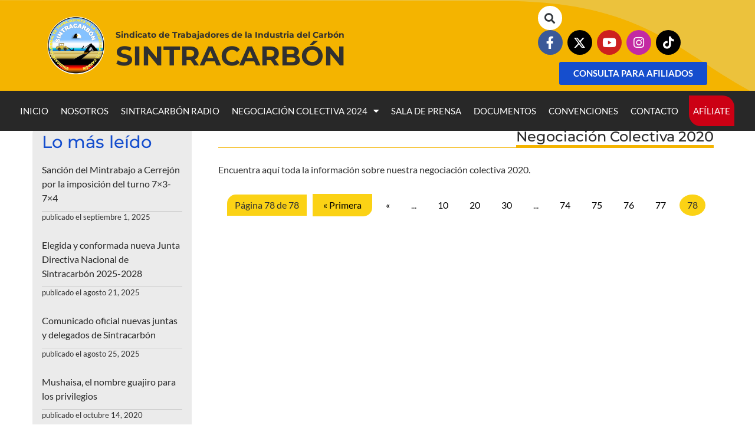

--- FILE ---
content_type: text/html; charset=UTF-8
request_url: https://sintracarbon.org/negociacion-colectiva-2020/page/78/
body_size: 24975
content:
<!DOCTYPE html>
<html lang="es">
<head>
	<meta charset="UTF-8">
	<meta name="viewport" content="width=device-width, initial-scale=1.0, viewport-fit=cover" />		<meta name='robots' content='index, follow, max-image-preview:large, max-snippet:-1, max-video-preview:-1' />

	<!-- This site is optimized with the Yoast SEO plugin v26.5 - https://yoast.com/wordpress/plugins/seo/ -->
	<title>Negociación Colectiva 2020 - Página 78 de 78 - Sindicato de Trabajadores de la Industria del Carbón SINTRACARBÓN</title>
	<link rel="canonical" href="https://sintracarbon.org/negociacion-colectiva-2020/page/78/" />
	<link rel="prev" href="https://sintracarbon.org/negociacion-colectiva-2020/page/77/" />
	<meta property="og:locale" content="es_ES" />
	<meta property="og:type" content="article" />
	<meta property="og:title" content="Negociación Colectiva 2020 - Página 78 de 78 - Sindicato de Trabajadores de la Industria del Carbón SINTRACARBÓN" />
	<meta property="og:description" content="Encuentra aquí toda la información sobre nuestra negociación colectiva 2020." />
	<meta property="og:url" content="https://sintracarbon.org/negociacion-colectiva-2020/" />
	<meta property="og:site_name" content="Sindicato de Trabajadores de la Industria del Carbón SINTRACARBÓN" />
	<meta name="twitter:card" content="summary_large_image" />
	<meta name="twitter:site" content="@sintracarbon" />
	<script type="application/ld+json" class="yoast-schema-graph">{"@context":"https://schema.org","@graph":[{"@type":"CollectionPage","@id":"https://sintracarbon.org/negociacion-colectiva-2020/","url":"https://sintracarbon.org/negociacion-colectiva-2020/page/78/","name":"Negociación Colectiva 2020 - Página 78 de 78 - Sindicato de Trabajadores de la Industria del Carbón SINTRACARBÓN","isPartOf":{"@id":"https://sintracarbon.org/#website"},"primaryImageOfPage":{"@id":"https://sintracarbon.org/negociacion-colectiva-2020/page/78/#primaryimage"},"image":{"@id":"https://sintracarbon.org/negociacion-colectiva-2020/page/78/#primaryimage"},"thumbnailUrl":"https://sintracarbon.org/wp-content/uploads/2020/02/Aprobada-la-metodología-para-la-negociación-colectiva-2020.jpeg","breadcrumb":{"@id":"https://sintracarbon.org/negociacion-colectiva-2020/page/78/#breadcrumb"},"inLanguage":"es"},{"@type":"ImageObject","inLanguage":"es","@id":"https://sintracarbon.org/negociacion-colectiva-2020/page/78/#primaryimage","url":"https://sintracarbon.org/wp-content/uploads/2020/02/Aprobada-la-metodología-para-la-negociación-colectiva-2020.jpeg","contentUrl":"https://sintracarbon.org/wp-content/uploads/2020/02/Aprobada-la-metodología-para-la-negociación-colectiva-2020.jpeg","width":1280,"height":720},{"@type":"BreadcrumbList","@id":"https://sintracarbon.org/negociacion-colectiva-2020/page/78/#breadcrumb","itemListElement":[{"@type":"ListItem","position":1,"name":"Portada","item":"https://sintracarbon.org/"},{"@type":"ListItem","position":2,"name":"Negociación Colectiva 2020"}]},{"@type":"WebSite","@id":"https://sintracarbon.org/#website","url":"https://sintracarbon.org/","name":"Sindicato de Trabajadores de la Industria del Carbón SINTRACARBÓN","description":"Sindicato de Trabajadores de la Industria del Carbón SINTRACARBÓN","publisher":{"@id":"https://sintracarbon.org/#organization"},"potentialAction":[{"@type":"SearchAction","target":{"@type":"EntryPoint","urlTemplate":"https://sintracarbon.org/?s={search_term_string}"},"query-input":{"@type":"PropertyValueSpecification","valueRequired":true,"valueName":"search_term_string"}}],"inLanguage":"es"},{"@type":"Organization","@id":"https://sintracarbon.org/#organization","name":"Sindicato de Trabajadores de la Industria del Carbón SINTRACARBÓN","url":"https://sintracarbon.org/","logo":{"@type":"ImageObject","inLanguage":"es","@id":"https://sintracarbon.org/#/schema/logo/image/","url":"https://sintracarbon.org/wp-content/uploads/2018/01/logo.png","contentUrl":"https://sintracarbon.org/wp-content/uploads/2018/01/logo.png","width":150,"height":150,"caption":"Sindicato de Trabajadores de la Industria del Carbón SINTRACARBÓN"},"image":{"@id":"https://sintracarbon.org/#/schema/logo/image/"},"sameAs":["https://www.facebook.com/sintracarbon","https://x.com/sintracarbon"]}]}</script>
	<!-- / Yoast SEO plugin. -->


<link rel='dns-prefetch' href='//cdnjs.cloudflare.com' />
<link rel='dns-prefetch' href='//maxcdn.bootstrapcdn.com' />
<link rel='dns-prefetch' href='//stats.wp.com' />
<link rel='dns-prefetch' href='//v0.wordpress.com' />
<link rel="alternate" type="application/rss+xml" title="Sindicato de Trabajadores de la Industria del Carbón SINTRACARBÓN &raquo; Feed" href="https://sintracarbon.org/feed/" />
<link rel="alternate" type="application/rss+xml" title="Sindicato de Trabajadores de la Industria del Carbón SINTRACARBÓN &raquo; Feed de los comentarios" href="https://sintracarbon.org/comments/feed/" />
<script type="text/javascript" id="wpp-js" src="https://sintracarbon.org/wp-content/plugins/wordpress-popular-posts/assets/js/wpp.js?ver=7.3.6" data-sampling="0" data-sampling-rate="100" data-api-url="https://sintracarbon.org/wp-json/wordpress-popular-posts" data-post-id="0" data-token="35c5336845" data-lang="0" data-debug="1"></script>
<link rel="alternate" type="application/rss+xml" title="Sindicato de Trabajadores de la Industria del Carbón SINTRACARBÓN &raquo; Categoría Negociación Colectiva 2020 del feed" href="https://sintracarbon.org/negociacion-colectiva-2020/feed/" />
<style id='wp-img-auto-sizes-contain-inline-css' type='text/css'>
img:is([sizes=auto i],[sizes^="auto," i]){contain-intrinsic-size:3000px 1500px}
/*# sourceURL=wp-img-auto-sizes-contain-inline-css */
</style>
<link rel='stylesheet' id='masterstudy-bootstrap-css' href='https://sintracarbon.org/wp-content/plugins/masterstudy-lms-learning-management-system/_core/assets/vendors/bootstrap.min.css?ver=3.7.5' type='text/css' media='all' />
<link rel='stylesheet' id='masterstudy-bootstrap-custom-css' href='https://sintracarbon.org/wp-content/plugins/masterstudy-lms-learning-management-system/_core/assets/vendors/ms-bootstrap-custom.css?ver=3.7.5' type='text/css' media='all' />
<link rel='stylesheet' id='sbi_styles-css' href='https://sintracarbon.org/wp-content/plugins/instagram-feed/css/sbi-styles.min.css?ver=6.10.0' type='text/css' media='all' />
<style id='wp-emoji-styles-inline-css' type='text/css'>

	img.wp-smiley, img.emoji {
		display: inline !important;
		border: none !important;
		box-shadow: none !important;
		height: 1em !important;
		width: 1em !important;
		margin: 0 0.07em !important;
		vertical-align: -0.1em !important;
		background: none !important;
		padding: 0 !important;
	}
/*# sourceURL=wp-emoji-styles-inline-css */
</style>
<style id='wp-block-library-inline-css' type='text/css'>
:root{--wp-block-synced-color:#7a00df;--wp-block-synced-color--rgb:122,0,223;--wp-bound-block-color:var(--wp-block-synced-color);--wp-editor-canvas-background:#ddd;--wp-admin-theme-color:#007cba;--wp-admin-theme-color--rgb:0,124,186;--wp-admin-theme-color-darker-10:#006ba1;--wp-admin-theme-color-darker-10--rgb:0,107,160.5;--wp-admin-theme-color-darker-20:#005a87;--wp-admin-theme-color-darker-20--rgb:0,90,135;--wp-admin-border-width-focus:2px}@media (min-resolution:192dpi){:root{--wp-admin-border-width-focus:1.5px}}.wp-element-button{cursor:pointer}:root .has-very-light-gray-background-color{background-color:#eee}:root .has-very-dark-gray-background-color{background-color:#313131}:root .has-very-light-gray-color{color:#eee}:root .has-very-dark-gray-color{color:#313131}:root .has-vivid-green-cyan-to-vivid-cyan-blue-gradient-background{background:linear-gradient(135deg,#00d084,#0693e3)}:root .has-purple-crush-gradient-background{background:linear-gradient(135deg,#34e2e4,#4721fb 50%,#ab1dfe)}:root .has-hazy-dawn-gradient-background{background:linear-gradient(135deg,#faaca8,#dad0ec)}:root .has-subdued-olive-gradient-background{background:linear-gradient(135deg,#fafae1,#67a671)}:root .has-atomic-cream-gradient-background{background:linear-gradient(135deg,#fdd79a,#004a59)}:root .has-nightshade-gradient-background{background:linear-gradient(135deg,#330968,#31cdcf)}:root .has-midnight-gradient-background{background:linear-gradient(135deg,#020381,#2874fc)}:root{--wp--preset--font-size--normal:16px;--wp--preset--font-size--huge:42px}.has-regular-font-size{font-size:1em}.has-larger-font-size{font-size:2.625em}.has-normal-font-size{font-size:var(--wp--preset--font-size--normal)}.has-huge-font-size{font-size:var(--wp--preset--font-size--huge)}.has-text-align-center{text-align:center}.has-text-align-left{text-align:left}.has-text-align-right{text-align:right}.has-fit-text{white-space:nowrap!important}#end-resizable-editor-section{display:none}.aligncenter{clear:both}.items-justified-left{justify-content:flex-start}.items-justified-center{justify-content:center}.items-justified-right{justify-content:flex-end}.items-justified-space-between{justify-content:space-between}.screen-reader-text{border:0;clip-path:inset(50%);height:1px;margin:-1px;overflow:hidden;padding:0;position:absolute;width:1px;word-wrap:normal!important}.screen-reader-text:focus{background-color:#ddd;clip-path:none;color:#444;display:block;font-size:1em;height:auto;left:5px;line-height:normal;padding:15px 23px 14px;text-decoration:none;top:5px;width:auto;z-index:100000}html :where(.has-border-color){border-style:solid}html :where([style*=border-top-color]){border-top-style:solid}html :where([style*=border-right-color]){border-right-style:solid}html :where([style*=border-bottom-color]){border-bottom-style:solid}html :where([style*=border-left-color]){border-left-style:solid}html :where([style*=border-width]){border-style:solid}html :where([style*=border-top-width]){border-top-style:solid}html :where([style*=border-right-width]){border-right-style:solid}html :where([style*=border-bottom-width]){border-bottom-style:solid}html :where([style*=border-left-width]){border-left-style:solid}html :where(img[class*=wp-image-]){height:auto;max-width:100%}:where(figure){margin:0 0 1em}html :where(.is-position-sticky){--wp-admin--admin-bar--position-offset:var(--wp-admin--admin-bar--height,0px)}@media screen and (max-width:600px){html :where(.is-position-sticky){--wp-admin--admin-bar--position-offset:0px}}
/*# sourceURL=/wp-includes/css/dist/block-library/common.min.css */
</style>
<style id='classic-theme-styles-inline-css' type='text/css'>
/*! This file is auto-generated */
.wp-block-button__link{color:#fff;background-color:#32373c;border-radius:9999px;box-shadow:none;text-decoration:none;padding:calc(.667em + 2px) calc(1.333em + 2px);font-size:1.125em}.wp-block-file__button{background:#32373c;color:#fff;text-decoration:none}
/*# sourceURL=/wp-includes/css/classic-themes.min.css */
</style>
<link rel='stylesheet' id='contact-form-7-css' href='https://sintracarbon.org/wp-content/plugins/contact-form-7/includes/css/styles.css?ver=6.1.4' type='text/css' media='all' />
<link rel='stylesheet' id='fvp-frontend-css' href='https://sintracarbon.org/wp-content/plugins/featured-video-plus/styles/frontend.css?ver=2.3.3' type='text/css' media='all' />
<link rel='stylesheet' id='font-awesome-min-css' href='https://sintracarbon.org/wp-content/plugins/masterstudy-lms-learning-management-system/_core/assets/vendors/font-awesome.min.css?ver=3.7.5' type='text/css' media='all' />
<link rel='stylesheet' id='stm_lms_icons-css' href='https://sintracarbon.org/wp-content/plugins/masterstudy-lms-learning-management-system/_core/assets/icons/style.css?ver=3.7.5' type='text/css' media='all' />
<link rel='stylesheet' id='video.js-css' href='https://sintracarbon.org/wp-content/plugins/masterstudy-lms-learning-management-system/_core/assets/vendors/video-js.min.css?ver=3.7.5' type='text/css' media='all' />
<link rel='stylesheet' id='masterstudy-lms-learning-management-system-css' href='https://sintracarbon.org/wp-content/plugins/masterstudy-lms-learning-management-system/_core/assets/css/stm_lms.css?ver=3.7.5' type='text/css' media='all' />
<link rel='stylesheet' id='stm-lms-noconflict/main-css' href='https://sintracarbon.org/wp-content/plugins/masterstudy-lms-learning-management-system/_core/assets/css/parts/noconflict/main.css?ver=1769572115' type='text/css' media='all' />
<link rel='stylesheet' id='wordpress-popular-posts-css-css' href='https://sintracarbon.org/wp-content/plugins/wordpress-popular-posts/assets/css/wpp.css?ver=7.3.6' type='text/css' media='all' />
<link rel='stylesheet' id='sintracarbon-bootstrap-css' href='https://maxcdn.bootstrapcdn.com/bootstrap/4.0.0-beta.2/css/bootstrap.min.css?ver=0.1.0' type='text/css' media='all' />
<link rel='stylesheet' id='sintracarbon-style-css' href='https://sintracarbon.org/wp-content/themes/sintracarbon-resp/style.css?ver=6.9' type='text/css' media='all' />
<link rel='stylesheet' id='sintracarbon-bxslider-css' href='https://sintracarbon.org/wp-content/themes/sintracarbon-resp/css/jquery.bxslider.css?ver=0.1.0' type='text/css' media='all' />
<link rel='stylesheet' id='MSLMS_ZOOM_main-css' href='https://sintracarbon.org/wp-content/plugins/masterstudy-lms-learning-management-system-pro/addons/zoom_conference/assets/css/frontend/main.css?ver=1.4.30' type='text/css' media='all' />
<link rel='stylesheet' id='mslms-zoom-frontend-css' href='https://sintracarbon.org/wp-content/plugins/masterstudy-lms-learning-management-system-pro/addons/zoom_conference//assets/css/frontend/main.css?ver=1.0.0' type='text/css' media='all' />
<link rel='stylesheet' id='elementor-frontend-css' href='https://sintracarbon.org/wp-content/plugins/elementor/assets/css/frontend.min.css?ver=3.33.3' type='text/css' media='all' />
<link rel='stylesheet' id='widget-image-css' href='https://sintracarbon.org/wp-content/plugins/elementor/assets/css/widget-image.min.css?ver=3.33.3' type='text/css' media='all' />
<link rel='stylesheet' id='widget-heading-css' href='https://sintracarbon.org/wp-content/plugins/elementor/assets/css/widget-heading.min.css?ver=3.33.3' type='text/css' media='all' />
<link rel='stylesheet' id='widget-search-form-css' href='https://sintracarbon.org/wp-content/plugins/elementor-pro/assets/css/widget-search-form.min.css?ver=3.27.3' type='text/css' media='all' />
<link rel='stylesheet' id='elementor-icons-shared-0-css' href='https://sintracarbon.org/wp-content/plugins/elementor/assets/lib/font-awesome/css/fontawesome.min.css?ver=5.15.3' type='text/css' media='all' />
<link rel='stylesheet' id='elementor-icons-fa-solid-css' href='https://sintracarbon.org/wp-content/plugins/elementor/assets/lib/font-awesome/css/solid.min.css?ver=5.15.3' type='text/css' media='all' />
<link rel='stylesheet' id='widget-social-icons-css' href='https://sintracarbon.org/wp-content/plugins/elementor/assets/css/widget-social-icons.min.css?ver=3.33.3' type='text/css' media='all' />
<link rel='stylesheet' id='e-apple-webkit-css' href='https://sintracarbon.org/wp-content/plugins/elementor/assets/css/conditionals/apple-webkit.min.css?ver=3.33.3' type='text/css' media='all' />
<link rel='stylesheet' id='widget-nav-menu-css' href='https://sintracarbon.org/wp-content/plugins/elementor-pro/assets/css/widget-nav-menu.min.css?ver=3.27.3' type='text/css' media='all' />
<link rel='stylesheet' id='widget-divider-css' href='https://sintracarbon.org/wp-content/plugins/elementor/assets/css/widget-divider.min.css?ver=3.33.3' type='text/css' media='all' />
<link rel='stylesheet' id='elementor-icons-css' href='https://sintracarbon.org/wp-content/plugins/elementor/assets/lib/eicons/css/elementor-icons.min.css?ver=5.44.0' type='text/css' media='all' />
<link rel='stylesheet' id='elementor-post-4009-css' href='https://sintracarbon.org/wp-content/uploads/elementor/css/post-4009.css?ver=1769521707' type='text/css' media='all' />
<link rel='stylesheet' id='font-awesome-5-all-css' href='https://sintracarbon.org/wp-content/plugins/elementor/assets/lib/font-awesome/css/all.min.css?ver=3.33.3' type='text/css' media='all' />
<link rel='stylesheet' id='font-awesome-4-shim-css' href='https://sintracarbon.org/wp-content/plugins/elementor/assets/lib/font-awesome/css/v4-shims.min.css?ver=3.33.3' type='text/css' media='all' />
<link rel='stylesheet' id='sbistyles-css' href='https://sintracarbon.org/wp-content/plugins/instagram-feed/css/sbi-styles.min.css?ver=6.10.0' type='text/css' media='all' />
<link rel='stylesheet' id='elementor-post-10336-css' href='https://sintracarbon.org/wp-content/uploads/elementor/css/post-10336.css?ver=1769521708' type='text/css' media='all' />
<link rel='stylesheet' id='linear-css' href='https://sintracarbon.org/wp-content/plugins/masterstudy-lms-learning-management-system/_core/libraries/nuxy/taxonomy_meta/assets/linearicons/linear.css?ver=3.7.5' type='text/css' media='all' />
<link rel='stylesheet' id='elementor-post-10658-css' href='https://sintracarbon.org/wp-content/uploads/elementor/css/post-10658.css?ver=1769521708' type='text/css' media='all' />
<link rel='stylesheet' id='eael-general-css' href='https://sintracarbon.org/wp-content/plugins/essential-addons-for-elementor-lite/assets/front-end/css/view/general.min.css?ver=6.5.3' type='text/css' media='all' />
<link rel='stylesheet' id='elementor-gf-local-montserrat-css' href='https://sintracarbon.org/wp-content/uploads/elementor/google-fonts/css/montserrat.css?ver=1743977431' type='text/css' media='all' />
<link rel='stylesheet' id='elementor-gf-local-robotoslab-css' href='https://sintracarbon.org/wp-content/uploads/elementor/google-fonts/css/robotoslab.css?ver=1743977432' type='text/css' media='all' />
<link rel='stylesheet' id='elementor-gf-local-lato-css' href='https://sintracarbon.org/wp-content/uploads/elementor/google-fonts/css/lato.css?ver=1743977433' type='text/css' media='all' />
<link rel='stylesheet' id='elementor-icons-fa-brands-css' href='https://sintracarbon.org/wp-content/plugins/elementor/assets/lib/font-awesome/css/brands.min.css?ver=5.15.3' type='text/css' media='all' />
<script type="text/javascript" src="https://sintracarbon.org/wp-includes/js/jquery/jquery.min.js?ver=3.7.1" id="jquery-core-js"></script>
<script type="text/javascript" src="https://sintracarbon.org/wp-includes/js/jquery/jquery-migrate.min.js?ver=3.4.1" id="jquery-migrate-js"></script>
<script type="text/javascript" src="https://sintracarbon.org/wp-content/plugins/featured-video-plus/js/jquery.fitvids.min.js?ver=master-2015-08" id="jquery.fitvids-js"></script>
<script type="text/javascript" id="fvp-frontend-js-extra">
/* <![CDATA[ */
var fvpdata = {"ajaxurl":"https://sintracarbon.org/wp-admin/admin-ajax.php","nonce":"5956b493b1","fitvids":"1","dynamic":"","overlay":"","opacity":"0.75","color":"b","width":"640"};
//# sourceURL=fvp-frontend-js-extra
/* ]]> */
</script>
<script type="text/javascript" src="https://sintracarbon.org/wp-content/plugins/featured-video-plus/js/frontend.min.js?ver=2.3.3" id="fvp-frontend-js"></script>
<script type="text/javascript" id="stm-lms-lms-js-extra">
/* <![CDATA[ */
var stm_lms_vars = {"symbol":"$","position":"left","currency_thousands":",","wp_rest_nonce":"35c5336845","translate":{"delete":"Are you sure you want to delete this course from cart?"}};
//# sourceURL=stm-lms-lms-js-extra
/* ]]> */
</script>
<script type="text/javascript" src="https://sintracarbon.org/wp-content/plugins/masterstudy-lms-learning-management-system/_core/assets/js/lms.js?ver=1769572115" id="stm-lms-lms-js"></script>
<script type="text/javascript" src="https://sintracarbon.org/wp-content/plugins/elementor/assets/lib/font-awesome/js/v4-shims.min.js?ver=3.33.3" id="font-awesome-4-shim-js"></script>
<link rel="https://api.w.org/" href="https://sintracarbon.org/wp-json/" /><link rel="alternate" title="JSON" type="application/json" href="https://sintracarbon.org/wp-json/wp/v2/categories/133" /><link rel="EditURI" type="application/rsd+xml" title="RSD" href="https://sintracarbon.org/xmlrpc.php?rsd" />
<meta name="generator" content="WordPress 6.9" />
		<script>
			var stm_lms_pro_nonces = {"stm_lms_pro_search_courses":"ed352a2f31","stm_lms_pro_udemy_import_courses":"c75460c5d1","stm_lms_pro_udemy_publish_course":"837bcd74e8","stm_lms_pro_udemy_import_curriculum":"a094b118e0","stm_lms_pro_save_addons":"83690312fe","stm_lms_create_announcement":"20bb69e726","stm_lms_get_course_info":"2cedfc1dd9","stm_lms_get_course_students":"79b86a7b93","stm_lms_change_post_status":"bb9dac05bb","stm_lms_media_library_get_files":"15b92477b9","stm_lms_pro_upload_image":"abc00455d6","stm_lms_media_library_get_file_by_id":"0271ce2701","stm_lms_media_library_delete_file":"e19afb4e73","stm_lms_media_library_search_file":"665d1d7d8a","stm_lms_media_library_clear_integration_cache":"abb0ceebf2","stm_lms_add_to_cart_subscription":"d47ec2c22e"};
		</script>
			<script type="text/javascript">
		var stm_lms_ajaxurl = 'https://sintracarbon.org/wp-admin/admin-ajax.php';
		var stm_lms_resturl = 'https://sintracarbon.org/wp-json/stm-lms/v1';
		var ms_lms_resturl = 'https://sintracarbon.org/wp-json/masterstudy-lms/v2';
		var ms_lms_nonce = '35c5336845';
		var stm_ajax_add_pear_hb = '3fcb4c97e0';
			</script>
	<style>
		.vue_is_disabled {
			display: none;
		}
		#wp-admin-bar-lms-settings img {
			max-width: 16px;
			vertical-align: sub;
		}
	</style>
		<script>
		var stm_lms_nonces = {"stm_install_starter_theme":"6d0574fa10","load_modal":"0b11f40e91","load_content":"99d2ce4745","start_quiz":"23e6825618","user_answers":"321aa021b7","get_order_info":"90deebb54e","user_orders":"e965d20c9c","stm_lms_get_instructor_courses":"06a693226c","stm_lms_add_comment":"15783ea013","stm_lms_manage_students":"6cf8f233f8","stm_lms_get_comments":"1a0f311d27","stm_lms_login":"7922870e7a","stm_lms_register":"7219674ac3","stm_lms_become_instructor":"951a7d5564","stm_lms_enterprise":"bea403f8d1","stm_lms_get_user_courses":"fee7a4b602","stm_lms_get_user_quizzes":"748cdf3ca1","stm_lms_wishlist":"28b100add7","stm_lms_save_user_info":"867ee48fa8","stm_lms_lost_password":"dc80bd6a61","stm_lms_change_avatar":"6da3701295","stm_lms_delete_avatar":"7025319c5e","stm_lms_complete_lesson":"1964b6fbd9","stm_lms_use_membership":"a100b43ac6","stm_lms_change_featured":"e8fb5bdc05","stm_lms_delete_course_subscription":"d482a5301b","stm_lms_get_reviews":"40238cecac","stm_lms_add_review":"7e3ef9901f","stm_lms_add_to_cart":"99fbabbdb0","stm_lms_delete_from_cart":"f95ab69c27","stm_lms_purchase":"702a7210e4","stm_lms_send_message":"ecec1105d0","stm_lms_get_user_conversations":"2c08a770b1","stm_lms_get_user_messages":"0c7639b845","stm_lms_clear_new_messages":"11018114ef","wpcfto_save_settings":"500d487dbe","stm_lms_tables_update":"f78654b828","stm_lms_get_enterprise_groups":"c430072ad3","stm_lms_get_enterprise_group":"d7f41178f2","stm_lms_add_enterprise_group":"eaeed43b5a","stm_lms_delete_enterprise_group":"1977de9dc6","stm_lms_add_to_cart_enterprise":"8f6bf2f851","stm_lms_get_user_ent_courses":"86456d89f0","stm_lms_delete_user_ent_courses":"4c39924f6b","stm_lms_add_user_ent_courses":"56e2f08870","stm_lms_change_ent_group_admin":"32e2729029","stm_lms_delete_user_from_group":"4cac6cf76f","stm_lms_import_groups":"b67f1575ea","stm_lms_edit_user_answer":"8bc1941d3f","stm_lms_get_user_points_history":"f5ce1853e3","stm_lms_buy_for_points":"dbe18c4b39","stm_lms_get_point_users":"713d227b63","stm_lms_get_user_points_history_admin":"590c158839","stm_lms_change_points":"7862facb9c","stm_lms_delete_points":"03dc5355df","stm_lms_get_user_bundles":"272f1d0a61","stm_lms_change_bundle_status":"fd80fd9e1d","stm_lms_delete_bundle":"7a6e0642e0","stm_lms_check_certificate_code":"dfcf6ae22b","stm_lms_get_google_classroom_courses":"081399f41f","stm_lms_get_google_classroom_course":"b2d3cf8b12","stm_lms_get_google_classroom_publish_course":"c394e3fcab","stm_lms_get_g_c_get_archive_page":"97a719d097","install_zoom_addon":"c936120f96","stm_lms_get_course_cookie_redirect":"8a10964eed","stm_get_certificates":"15bd36fe16","stm_get_certificate_fields":"d715cb7428","stm_save_certificate":"be0d86d113","stm_upload_certificate_images":"1ac73a92cd","stm_generate_certificates_preview":"64ae30ecd9","stm_save_default_certificate":"8a5ff54039","stm_delete_default_certificate":"3ef7301928","stm_save_certificate_category":"fe8bd7e87d","stm_delete_certificate_category":"87821e5e31","stm_get_certificate_categories":"c016b30431","stm_get_certificate":"b76fb34a18","stm_delete_certificate":"64fa2c163b","stm_lms_get_users_submissions":"951aa38520","stm_lms_update_user_status":"9a97437c85","stm_lms_hide_become_instructor_notice":"fdee48c605","stm_lms_ban_user":"02ce6b001a","stm_lms_save_forms":"59c5440129","stm_lms_get_forms":"bc6f4a1662","stm_lms_upload_form_file":"ebb46f4d10","stm_lms_dashboard_get_course_students":"557b096143","stm_lms_dashboard_delete_user_from_course":"801f15b714","stm_lms_dashboard_add_user_to_course":"05bc11c6b5","stm_lms_dashboard_import_users_to_course":"dd8fe76638","stm_lms_dashboard_export_course_students_to_csv":"d51b117ba8","stm_lms_add_to_cart_guest":"69da873f94","stm_lms_fast_login":"bb3454d3f3","stm_lms_fast_register":"5afea29e97","stm_lms_change_lms_author":"6ada3a6045","stm_lms_add_student_manually":"da5f290771","stm_lms_change_course_status":"4250861fc4","stm_lms_total_progress":"2d14b175c5","stm_lms_add_h5p_result":"859cc32834","stm_lms_toggle_buying":"48184c8496","stm_lms_logout":"61128f03a7","stm_lms_restore_password":"59bcefb42e","stm_lms_hide_announcement":"85908bee9a","stm_lms_get_curriculum_v2":"0afa82f4d9","stm_lms_dashboard_get_student_progress":"c21a41444c","stm_lms_dashboard_set_student_item_progress":"b4a0e4659b","stm_lms_dashboard_reset_student_progress":"3a6f337776","stm_lms_dashboard_get_courses_list":"60022e60cd","stm_lms_dashboard_get_student_assignments":"b6159dbdc8","stm_lms_dashboard_get_student_quizzes":"6ac47705e6","stm_lms_dashboard_get_student_quiz":"55e5fd26e1","stm_lms_wizard_save_settings":"d0899b7913","stm_lms_wizard_save_business_type":"421fde9254","stm_lms_get_enrolled_assingments":"b51d6249f4","stm-lms-starter-theme-install":"0b8e7ac5bf","stm_lms_enrolled_quizzes":"035a28343c","stm_lms_add_to_cart_subscription":"d47ec2c22e"};
	</script>
		<style>
		:root {
							--accent-100: rgba(34,122,255,1);
				--accent-70: rgba(34, 122, 255, 0.7);
				--accent-50: rgba(34, 122, 255, 0.5);
				--accent-30: rgba(34, 122, 255, 0.3);
				--accent-10: rgba(34, 122, 255, 0.1);
				--accent-5: rgba(34, 122, 255, 0.05);
				--accent-0: rgba(34, 122, 255, 0);
				--accent-hover: rgba(34, 122, 255, 0.85);
							--warning-100: rgba(255,168,0,1);
				--warning-70: rgba(255, 168, 0, 0.7);
				--warning-50: rgba(255, 168, 0, 0.5);
				--warning-30: rgba(255, 168, 0, 0.3);
				--warning-10: rgba(255, 168, 0, 0.1);
				--warning-5: rgba(255, 168, 0, 0.05);
				--warning-0: rgba(255, 168, 0, 0);
				--warning-hover: rgba(255, 168, 0, 0.85);
							--danger-100: rgba(255,57,69,1);
				--danger-70: rgba(255, 57, 69, 0.7);
				--danger-50: rgba(255, 57, 69, 0.5);
				--danger-30: rgba(255, 57, 69, 0.3);
				--danger-10: rgba(255, 57, 69, 0.1);
				--danger-5: rgba(255, 57, 69, 0.05);
				--danger-0: rgba(255, 57, 69, 0);
				--danger-hover: rgba(255, 57, 69, 0.85);
							--success-100: rgba(97,204,47,1);
				--success-70: rgba(97, 204, 47, 0.7);
				--success-50: rgba(97, 204, 47, 0.5);
				--success-30: rgba(97, 204, 47, 0.3);
				--success-10: rgba(97, 204, 47, 0.1);
				--success-5: rgba(97, 204, 47, 0.05);
				--success-0: rgba(97, 204, 47, 0);
				--success-hover: rgba(97, 204, 47, 0.85);
					}
	</style>
		<style>img#wpstats{display:none}</style>
			<script type="text/javascript">
		var stm_wpcfto_ajaxurl = 'https://sintracarbon.org/wp-admin/admin-ajax.php';
	</script>

	<style>
		.vue_is_disabled {
			display: none;
		}
	</style>
		<script>
		var stm_wpcfto_nonces = {"wpcfto_save_settings":"500d487dbe","get_image_url":"2822e0aed6","wpcfto_upload_file":"52d5a4c572","wpcfto_search_posts":"7e80b6dd83","wpcfto_regenerate_fonts":"455303bc08","wpcfto_create_term":"cb9fa59208"};
	</script>
	            <style id="wpp-loading-animation-styles">@-webkit-keyframes bgslide{from{background-position-x:0}to{background-position-x:-200%}}@keyframes bgslide{from{background-position-x:0}to{background-position-x:-200%}}.wpp-widget-block-placeholder,.wpp-shortcode-placeholder{margin:0 auto;width:60px;height:3px;background:#dd3737;background:linear-gradient(90deg,#dd3737 0%,#571313 10%,#dd3737 100%);background-size:200% auto;border-radius:3px;-webkit-animation:bgslide 1s infinite linear;animation:bgslide 1s infinite linear}</style>
            <!-- Analytics by WP Statistics - https://wp-statistics.com -->
			<script>
				var daysStr = "Days";
				var hoursStr = "Hours";
				var minutesStr = "Minutes";
				var secondsStr = "Seconds";
			</script>
			<meta name="generator" content="Elementor 3.33.3; features: additional_custom_breakpoints; settings: css_print_method-external, google_font-enabled, font_display-auto">
			<style>
				.e-con.e-parent:nth-of-type(n+4):not(.e-lazyloaded):not(.e-no-lazyload),
				.e-con.e-parent:nth-of-type(n+4):not(.e-lazyloaded):not(.e-no-lazyload) * {
					background-image: none !important;
				}
				@media screen and (max-height: 1024px) {
					.e-con.e-parent:nth-of-type(n+3):not(.e-lazyloaded):not(.e-no-lazyload),
					.e-con.e-parent:nth-of-type(n+3):not(.e-lazyloaded):not(.e-no-lazyload) * {
						background-image: none !important;
					}
				}
				@media screen and (max-height: 640px) {
					.e-con.e-parent:nth-of-type(n+2):not(.e-lazyloaded):not(.e-no-lazyload),
					.e-con.e-parent:nth-of-type(n+2):not(.e-lazyloaded):not(.e-no-lazyload) * {
						background-image: none !important;
					}
				}
			</style>
			<meta name="generator" content="Powered by Slider Revolution 6.6.18 - responsive, Mobile-Friendly Slider Plugin for WordPress with comfortable drag and drop interface." />
<link rel="icon" href="https://sintracarbon.org/wp-content/uploads/2018/01/cropped-favicon-32x32.png" sizes="32x32" />
<link rel="icon" href="https://sintracarbon.org/wp-content/uploads/2018/01/cropped-favicon-192x192.png" sizes="192x192" />
<link rel="apple-touch-icon" href="https://sintracarbon.org/wp-content/uploads/2018/01/cropped-favicon-180x180.png" />
<meta name="msapplication-TileImage" content="https://sintracarbon.org/wp-content/uploads/2018/01/cropped-favicon-270x270.png" />
<script>function setREVStartSize(e){
			//window.requestAnimationFrame(function() {
				window.RSIW = window.RSIW===undefined ? window.innerWidth : window.RSIW;
				window.RSIH = window.RSIH===undefined ? window.innerHeight : window.RSIH;
				try {
					var pw = document.getElementById(e.c).parentNode.offsetWidth,
						newh;
					pw = pw===0 || isNaN(pw) || (e.l=="fullwidth" || e.layout=="fullwidth") ? window.RSIW : pw;
					e.tabw = e.tabw===undefined ? 0 : parseInt(e.tabw);
					e.thumbw = e.thumbw===undefined ? 0 : parseInt(e.thumbw);
					e.tabh = e.tabh===undefined ? 0 : parseInt(e.tabh);
					e.thumbh = e.thumbh===undefined ? 0 : parseInt(e.thumbh);
					e.tabhide = e.tabhide===undefined ? 0 : parseInt(e.tabhide);
					e.thumbhide = e.thumbhide===undefined ? 0 : parseInt(e.thumbhide);
					e.mh = e.mh===undefined || e.mh=="" || e.mh==="auto" ? 0 : parseInt(e.mh,0);
					if(e.layout==="fullscreen" || e.l==="fullscreen")
						newh = Math.max(e.mh,window.RSIH);
					else{
						e.gw = Array.isArray(e.gw) ? e.gw : [e.gw];
						for (var i in e.rl) if (e.gw[i]===undefined || e.gw[i]===0) e.gw[i] = e.gw[i-1];
						e.gh = e.el===undefined || e.el==="" || (Array.isArray(e.el) && e.el.length==0)? e.gh : e.el;
						e.gh = Array.isArray(e.gh) ? e.gh : [e.gh];
						for (var i in e.rl) if (e.gh[i]===undefined || e.gh[i]===0) e.gh[i] = e.gh[i-1];
											
						var nl = new Array(e.rl.length),
							ix = 0,
							sl;
						e.tabw = e.tabhide>=pw ? 0 : e.tabw;
						e.thumbw = e.thumbhide>=pw ? 0 : e.thumbw;
						e.tabh = e.tabhide>=pw ? 0 : e.tabh;
						e.thumbh = e.thumbhide>=pw ? 0 : e.thumbh;
						for (var i in e.rl) nl[i] = e.rl[i]<window.RSIW ? 0 : e.rl[i];
						sl = nl[0];
						for (var i in nl) if (sl>nl[i] && nl[i]>0) { sl = nl[i]; ix=i;}
						var m = pw>(e.gw[ix]+e.tabw+e.thumbw) ? 1 : (pw-(e.tabw+e.thumbw)) / (e.gw[ix]);
						newh =  (e.gh[ix] * m) + (e.tabh + e.thumbh);
					}
					var el = document.getElementById(e.c);
					if (el!==null && el) el.style.height = newh+"px";
					el = document.getElementById(e.c+"_wrapper");
					if (el!==null && el) {
						el.style.height = newh+"px";
						el.style.display = "block";
					}
				} catch(e){
					console.log("Failure at Presize of Slider:" + e)
				}
			//});
		  };</script>
</head>
<body class="archive paged category category-negociacion-colectiva-2020 category-133 wp-custom-logo paged-78 category-paged-78 wp-theme-sintracarbon-resp stm_lms_button hfeed elementor-default elementor-kit-4009">
		<div data-elementor-type="header" data-elementor-id="10336" class="elementor elementor-10336 elementor-location-header" data-elementor-post-type="elementor_library">
					<header class="elementor-section elementor-top-section elementor-element elementor-element-51988ec elementor-section-full_width elementor-section-content-middle elementor-section-stretched elementor-section-height-default elementor-section-height-default" data-id="51988ec" data-element_type="section" data-settings="{&quot;background_background&quot;:&quot;classic&quot;,&quot;stretch_section&quot;:&quot;section-stretched&quot;}">
						<div class="elementor-container elementor-column-gap-no">
					<div class="elementor-column elementor-col-100 elementor-top-column elementor-element elementor-element-dea0c4f" data-id="dea0c4f" data-element_type="column">
			<div class="elementor-widget-wrap elementor-element-populated">
						<section class="elementor-section elementor-inner-section elementor-element elementor-element-7d47a37 elementor-section-content-middle elementor-section-boxed elementor-section-height-default elementor-section-height-default" data-id="7d47a37" data-element_type="section">
						<div class="elementor-container elementor-column-gap-default">
					<div class="elementor-column elementor-col-50 elementor-inner-column elementor-element elementor-element-5b751c3" data-id="5b751c3" data-element_type="column">
			<div class="elementor-widget-wrap elementor-element-populated">
						<div class="elementor-element elementor-element-5bd746f elementor-widget__width-initial elementor-widget-tablet__width-initial elementor-widget elementor-widget-theme-site-logo elementor-widget-image" data-id="5bd746f" data-element_type="widget" data-widget_type="theme-site-logo.default">
				<div class="elementor-widget-container">
											<a href="https://sintracarbon.org">
			<img width="150" height="150" src="https://sintracarbon.org/wp-content/uploads/2018/01/logo.png" class="attachment-full size-full wp-image-2520" alt="" data-attachment-id="2520" data-permalink="https://sintracarbon.org/logo-2/" data-orig-file="https://sintracarbon.org/wp-content/uploads/2018/01/logo.png" data-orig-size="150,150" data-comments-opened="1" data-image-meta="{&quot;aperture&quot;:&quot;0&quot;,&quot;credit&quot;:&quot;&quot;,&quot;camera&quot;:&quot;&quot;,&quot;caption&quot;:&quot;&quot;,&quot;created_timestamp&quot;:&quot;0&quot;,&quot;copyright&quot;:&quot;&quot;,&quot;focal_length&quot;:&quot;0&quot;,&quot;iso&quot;:&quot;0&quot;,&quot;shutter_speed&quot;:&quot;0&quot;,&quot;title&quot;:&quot;&quot;,&quot;orientation&quot;:&quot;0&quot;}" data-image-title="logo" data-image-description="" data-image-caption="" data-medium-file="https://sintracarbon.org/wp-content/uploads/2018/01/logo.png" data-large-file="https://sintracarbon.org/wp-content/uploads/2018/01/logo.png" />				</a>
											</div>
				</div>
				<div class="elementor-element elementor-element-f9716cd elementor-widget__width-initial elementor-hidden-tablet elementor-hidden-mobile elementor-widget elementor-widget-heading" data-id="f9716cd" data-element_type="widget" data-widget_type="heading.default">
				<div class="elementor-widget-container">
					<h1 class="elementor-heading-title elementor-size-default">Sindicato de Trabajadores de la Industria del Carbón SINTRACARBÓN</h1>				</div>
				</div>
					</div>
		</div>
				<div class="elementor-column elementor-col-50 elementor-inner-column elementor-element elementor-element-8524b7a" data-id="8524b7a" data-element_type="column">
			<div class="elementor-widget-wrap elementor-element-populated">
						<div class="elementor-element elementor-element-6ac05f4 elementor-search-form--skin-full_screen elementor-widget__width-auto elementor-widget-mobile__width-inherit elementor-widget elementor-widget-search-form" data-id="6ac05f4" data-element_type="widget" data-settings="{&quot;skin&quot;:&quot;full_screen&quot;}" data-widget_type="search-form.default">
				<div class="elementor-widget-container">
							<search role="search">
			<form class="elementor-search-form" action="https://sintracarbon.org" method="get">
												<div class="elementor-search-form__toggle" role="button" tabindex="0" aria-label="Search">
					<i aria-hidden="true" class="fas fa-search"></i>				</div>
								<div class="elementor-search-form__container">
					<label class="elementor-screen-only" for="elementor-search-form-6ac05f4">Search</label>

					
					<input id="elementor-search-form-6ac05f4" placeholder="Buscar..." class="elementor-search-form__input" type="search" name="s" value="">
					
					
										<div class="dialog-lightbox-close-button dialog-close-button" role="button" tabindex="0" aria-label="Close this search box.">
						<i aria-hidden="true" class="eicon-close"></i>					</div>
									</div>
			</form>
		</search>
						</div>
				</div>
				<div class="elementor-element elementor-element-d313c5d elementor-shape-circle e-grid-align-right elementor-widget__width-auto elementor-widget-mobile__width-inherit elementor-grid-0 elementor-widget elementor-widget-social-icons" data-id="d313c5d" data-element_type="widget" data-widget_type="social-icons.default">
				<div class="elementor-widget-container">
							<div class="elementor-social-icons-wrapper elementor-grid" role="list">
							<span class="elementor-grid-item" role="listitem">
					<a class="elementor-icon elementor-social-icon elementor-social-icon-facebook-f elementor-repeater-item-264a2a5" href="https://www.facebook.com/sintracarbon" target="_blank">
						<span class="elementor-screen-only">Facebook-f</span>
						<i aria-hidden="true" class="fab fa-facebook-f"></i>					</a>
				</span>
							<span class="elementor-grid-item" role="listitem">
					<a class="elementor-icon elementor-social-icon elementor-social-icon- elementor-repeater-item-d968ec5" href="https://twitter.com/sintracarbon" target="_blank">
						<span class="elementor-screen-only"></span>
						<svg xmlns="http://www.w3.org/2000/svg" height="16" width="16" viewBox="0 0 512 512"><path d="M389.2 48h70.6L305.6 224.2 487 464H345L233.7 318.6 106.5 464H35.8L200.7 275.5 26.8 48H172.4L272.9 180.9 389.2 48zM364.4 421.8h39.1L151.1 88h-42L364.4 421.8z"></path></svg>					</a>
				</span>
							<span class="elementor-grid-item" role="listitem">
					<a class="elementor-icon elementor-social-icon elementor-social-icon-youtube elementor-repeater-item-51ab095" href="https://www.youtube.com/@Sintracarbon-" target="_blank">
						<span class="elementor-screen-only">Youtube</span>
						<i aria-hidden="true" class="fab fa-youtube"></i>					</a>
				</span>
							<span class="elementor-grid-item" role="listitem">
					<a class="elementor-icon elementor-social-icon elementor-social-icon-instagram elementor-repeater-item-2ee77a1" href="https://www.instagram.com/sintracarbon/%20" target="_blank">
						<span class="elementor-screen-only">Instagram</span>
						<i aria-hidden="true" class="fab fa-instagram"></i>					</a>
				</span>
							<span class="elementor-grid-item" role="listitem">
					<a class="elementor-icon elementor-social-icon elementor-social-icon-tiktok elementor-repeater-item-dbdc825" href="https://www.tiktok.com/@sintracarbon_" target="_blank">
						<span class="elementor-screen-only">Tiktok</span>
						<i aria-hidden="true" class="fab fa-tiktok"></i>					</a>
				</span>
					</div>
						</div>
				</div>
				<div class="elementor-element elementor-element-387ac46 elementor-align-right elementor-hidden-mobile elementor-widget elementor-widget-button" data-id="387ac46" data-element_type="widget" data-widget_type="button.default">
				<div class="elementor-widget-container">
									<div class="elementor-button-wrapper">
					<a class="elementor-button elementor-button-link elementor-size-sm" href="https://sintracarbon.org/consulta-para-los-afiliados/">
						<span class="elementor-button-content-wrapper">
									<span class="elementor-button-text">Consulta para afiliados</span>
					</span>
					</a>
				</div>
								</div>
				</div>
					</div>
		</div>
					</div>
		</section>
				<div class="elementor-element elementor-element-0da1bdd elementor-nav-menu__align-center elementor-nav-menu--dropdown-mobile elementor-nav-menu--stretch elementor-nav-menu__text-align-aside elementor-nav-menu--toggle elementor-nav-menu--burger elementor-widget elementor-widget-nav-menu" data-id="0da1bdd" data-element_type="widget" data-settings="{&quot;full_width&quot;:&quot;stretch&quot;,&quot;layout&quot;:&quot;horizontal&quot;,&quot;submenu_icon&quot;:{&quot;value&quot;:&quot;&lt;i class=\&quot;fas fa-caret-down\&quot;&gt;&lt;\/i&gt;&quot;,&quot;library&quot;:&quot;fa-solid&quot;},&quot;toggle&quot;:&quot;burger&quot;}" data-widget_type="nav-menu.default">
				<div class="elementor-widget-container">
								<nav aria-label="Menu" class="elementor-nav-menu--main elementor-nav-menu__container elementor-nav-menu--layout-horizontal e--pointer-underline e--animation-fade">
				<ul id="menu-1-0da1bdd" class="elementor-nav-menu"><li class="menu-item menu-item-type-custom menu-item-object-custom menu-item-home menu-item-6"><a href="https://sintracarbon.org/" class="elementor-item">Inicio</a></li>
<li class="menu-item menu-item-type-post_type menu-item-object-page menu-item-300"><a href="https://sintracarbon.org/nosotros/mision-vision-y-valores/" class="elementor-item">Nosotros</a></li>
<li class="menu-item menu-item-type-post_type menu-item-object-page menu-item-12230"><a href="https://sintracarbon.org/sintracarbon-radio/" class="elementor-item">Sintracarbón Radio</a></li>
<li class="menu-item menu-item-type-taxonomy menu-item-object-category menu-item-has-children menu-item-10221"><a href="https://sintracarbon.org/negociacioncolectiva2024/" class="elementor-item">Negociación Colectiva 2024</a>
<ul class="sub-menu elementor-nav-menu--dropdown">
	<li class="menu-item menu-item-type-taxonomy menu-item-object-category menu-item-10316"><a href="https://sintracarbon.org/negociacioncolectiva2024/asinosmovilizamos/" class="elementor-sub-item">Así Nos Movilizamos</a></li>
	<li class="menu-item menu-item-type-taxonomy menu-item-object-category menu-item-10317"><a href="https://sintracarbon.org/negociacioncolectiva2024/boletinesdeprensa/" class="elementor-sub-item">Boletines de Prensa</a></li>
	<li class="menu-item menu-item-type-taxonomy menu-item-object-category menu-item-10318"><a href="https://sintracarbon.org/negociacioncolectiva2024/comunicados-negociacioncolectiva2024/" class="elementor-sub-item">Comunicados</a></li>
	<li class="menu-item menu-item-type-taxonomy menu-item-object-category menu-item-10319"><a href="https://sintracarbon.org/negociacioncolectiva2024/enlaprensa/" class="elementor-sub-item">En la Prensa</a></li>
	<li class="menu-item menu-item-type-taxonomy menu-item-object-category menu-item-10320"><a href="https://sintracarbon.org/negociacioncolectiva2024/vocesderespaldo/" class="elementor-sub-item">Voces De Respaldo</a></li>
</ul>
</li>
<li class="menu-item menu-item-type-taxonomy menu-item-object-category menu-item-29"><a href="https://sintracarbon.org/sala-de-prensa/" class="elementor-item">Sala de prensa</a></li>
<li class="menu-item menu-item-type-taxonomy menu-item-object-category menu-item-75"><a href="https://sintracarbon.org/documentos/solicitudes/" class="elementor-item">Documentos</a></li>
<li class="menu-item menu-item-type-taxonomy menu-item-object-category menu-item-31"><a href="https://sintracarbon.org/convenciones-colectivas/" class="elementor-item">Convenciones</a></li>
<li class="menu-item menu-item-type-post_type menu-item-object-page menu-item-33"><a href="https://sintracarbon.org/contacto/" class="elementor-item">Contacto</a></li>
<li class="active menu-item menu-item-type-post_type menu-item-object-page menu-item-34"><a href="https://sintracarbon.org/afiliate/" class="elementor-item">Afíliate</a></li>
</ul>			</nav>
					<div class="elementor-menu-toggle" role="button" tabindex="0" aria-label="Menu Toggle" aria-expanded="false">
			<i aria-hidden="true" role="presentation" class="elementor-menu-toggle__icon--open eicon-menu-bar"></i><i aria-hidden="true" role="presentation" class="elementor-menu-toggle__icon--close eicon-close"></i>		</div>
					<nav class="elementor-nav-menu--dropdown elementor-nav-menu__container" aria-hidden="true">
				<ul id="menu-2-0da1bdd" class="elementor-nav-menu"><li class="menu-item menu-item-type-custom menu-item-object-custom menu-item-home menu-item-6"><a href="https://sintracarbon.org/" class="elementor-item" tabindex="-1">Inicio</a></li>
<li class="menu-item menu-item-type-post_type menu-item-object-page menu-item-300"><a href="https://sintracarbon.org/nosotros/mision-vision-y-valores/" class="elementor-item" tabindex="-1">Nosotros</a></li>
<li class="menu-item menu-item-type-post_type menu-item-object-page menu-item-12230"><a href="https://sintracarbon.org/sintracarbon-radio/" class="elementor-item" tabindex="-1">Sintracarbón Radio</a></li>
<li class="menu-item menu-item-type-taxonomy menu-item-object-category menu-item-has-children menu-item-10221"><a href="https://sintracarbon.org/negociacioncolectiva2024/" class="elementor-item" tabindex="-1">Negociación Colectiva 2024</a>
<ul class="sub-menu elementor-nav-menu--dropdown">
	<li class="menu-item menu-item-type-taxonomy menu-item-object-category menu-item-10316"><a href="https://sintracarbon.org/negociacioncolectiva2024/asinosmovilizamos/" class="elementor-sub-item" tabindex="-1">Así Nos Movilizamos</a></li>
	<li class="menu-item menu-item-type-taxonomy menu-item-object-category menu-item-10317"><a href="https://sintracarbon.org/negociacioncolectiva2024/boletinesdeprensa/" class="elementor-sub-item" tabindex="-1">Boletines de Prensa</a></li>
	<li class="menu-item menu-item-type-taxonomy menu-item-object-category menu-item-10318"><a href="https://sintracarbon.org/negociacioncolectiva2024/comunicados-negociacioncolectiva2024/" class="elementor-sub-item" tabindex="-1">Comunicados</a></li>
	<li class="menu-item menu-item-type-taxonomy menu-item-object-category menu-item-10319"><a href="https://sintracarbon.org/negociacioncolectiva2024/enlaprensa/" class="elementor-sub-item" tabindex="-1">En la Prensa</a></li>
	<li class="menu-item menu-item-type-taxonomy menu-item-object-category menu-item-10320"><a href="https://sintracarbon.org/negociacioncolectiva2024/vocesderespaldo/" class="elementor-sub-item" tabindex="-1">Voces De Respaldo</a></li>
</ul>
</li>
<li class="menu-item menu-item-type-taxonomy menu-item-object-category menu-item-29"><a href="https://sintracarbon.org/sala-de-prensa/" class="elementor-item" tabindex="-1">Sala de prensa</a></li>
<li class="menu-item menu-item-type-taxonomy menu-item-object-category menu-item-75"><a href="https://sintracarbon.org/documentos/solicitudes/" class="elementor-item" tabindex="-1">Documentos</a></li>
<li class="menu-item menu-item-type-taxonomy menu-item-object-category menu-item-31"><a href="https://sintracarbon.org/convenciones-colectivas/" class="elementor-item" tabindex="-1">Convenciones</a></li>
<li class="menu-item menu-item-type-post_type menu-item-object-page menu-item-33"><a href="https://sintracarbon.org/contacto/" class="elementor-item" tabindex="-1">Contacto</a></li>
<li class="active menu-item menu-item-type-post_type menu-item-object-page menu-item-34"><a href="https://sintracarbon.org/afiliate/" class="elementor-item" tabindex="-1">Afíliate</a></li>
</ul>			</nav>
						</div>
				</div>
					</div>
		</div>
					</div>
		</header>
				</div>
			
			<div data-elementor-type="section" data-elementor-id="10948" class="elementor elementor-10948" data-elementor-post-type="elementor_library">
					<section class="elementor-section elementor-top-section elementor-element elementor-element-c13f676 elementor-section-full_width elementor-section-stretched elementor-section-height-default elementor-section-height-default" data-id="c13f676" data-element_type="section" data-settings="{&quot;stretch_section&quot;:&quot;section-stretched&quot;}">
						<div class="elementor-container elementor-column-gap-no">
					<div class="elementor-column elementor-col-100 elementor-top-column elementor-element elementor-element-7df0cae" data-id="7df0cae" data-element_type="column">
			<div class="elementor-widget-wrap elementor-element-populated">
							</div>
		</div>
					</div>
		</section>
				</div>
			
	<div id="primary" class="container">
		<div class="row">
			<div class="col-12 col-md-8 col-lg-9 order-md-2">
				<div class="content-page">
					
						<div class="entry-header text-right">
							<h1 class="entry-title">Negociación Colectiva 2020</h1>						</div><!-- .page-header -->

						<div class="archive-description"><p>Encuentra aquí toda la información sobre nuestra negociación colectiva 2020.</p>
</div>
						<ul class="list-blog row">
													</ul>

						<div class='wp-pagenavi' role='navigation'>
<span class='pages'>Página 78 de 78</span><a class="first" aria-label="First Page" href="https://sintracarbon.org/negociacion-colectiva-2020/">« Primera</a><a class="previouspostslink" rel="prev" aria-label="Página anterior" href="https://sintracarbon.org/negociacion-colectiva-2020/page/77/">«</a><span class='extend'>...</span><a class="smaller page" title="Página 10" href="https://sintracarbon.org/negociacion-colectiva-2020/page/10/">10</a><a class="smaller page" title="Página 20" href="https://sintracarbon.org/negociacion-colectiva-2020/page/20/">20</a><a class="smaller page" title="Página 30" href="https://sintracarbon.org/negociacion-colectiva-2020/page/30/">30</a><span class='extend'>...</span><a class="page smaller" title="Página 74" href="https://sintracarbon.org/negociacion-colectiva-2020/page/74/">74</a><a class="page smaller" title="Página 75" href="https://sintracarbon.org/negociacion-colectiva-2020/page/75/">75</a><a class="page smaller" title="Página 76" href="https://sintracarbon.org/negociacion-colectiva-2020/page/76/">76</a><a class="page smaller" title="Página 77" href="https://sintracarbon.org/negociacion-colectiva-2020/page/77/">77</a><span aria-current='page' class='current'>78</span>
</div>				</div>
			</div><!-- col -->

			
<aside id="secondary" class="col-12 col-md-4 col-lg-3 order-md-1 widget-area">
	<section id="block-2" class="widget widget_block"><div class="popular-posts"><h2>Lo más leído</h2><!-- WP Popular Posts v7.3.6 - cached -->

<ul class="wpp-list">
<li>
<a href="https://sintracarbon.org/sala-de-prensa/comunicados-sala-de-prensa/sancion-del-mintrabajo-a-cerrejon-por-la-imposicion-del-turno-7x3-7x4/" class="wpp-post-title" target="_self">Sanción del Mintrabajo a Cerrejón por la imposición del turno 7×3-7×4</a>
 <span class="wpp-meta post-stats"><span class="wpp-date">publicado el septiembre 1, 2025</span></span>
</li>
<li>
<a href="https://sintracarbon.org/sala-de-prensa/comunicados-sala-de-prensa/elegida-y-conformada-nueva-junta-directiva-nacional-de-sintracarbon-2025-2028/" class="wpp-post-title" target="_self">Elegida y conformada nueva Junta Directiva Nacional de Sintracarbón 2025-2028</a>
 <span class="wpp-meta post-stats"><span class="wpp-date">publicado el agosto 21, 2025</span></span>
</li>
<li>
<a href="https://sintracarbon.org/sala-de-prensa/comunicados-sala-de-prensa/comunicado-oficial-nuevas-juntas-y-delegados-de-sintracarbon/" class="wpp-post-title" target="_self">Comunicado oficial nuevas juntas y delegados de Sintracarbón</a>
 <span class="wpp-meta post-stats"><span class="wpp-date">publicado el agosto 25, 2025</span></span>
</li>
<li>
<a href="https://sintracarbon.org/negociacion-colectiva-2020/boletines-de-prensa-negociacion-colectiva-2020/mushaisa-el-nombre-guajiro-para-los-privilegios/" class="wpp-post-title" target="_self">Mushaisa, el nombre guajiro para los privilegios</a>
 <span class="wpp-meta post-stats"><span class="wpp-date">publicado el octubre 14, 2020</span></span>
</li>
<li>
<a href="https://sintracarbon.org/sala-de-prensa/comunicados-sala-de-prensa/en-julio-y-agosto-acompanamos-asi-a-quienes-perdieron-un-ser-querido/" class="wpp-post-title" target="_self">En julio y agosto acompañamos así a quienes perdieron un ser querido</a>
 <span class="wpp-meta post-stats"><span class="wpp-date">publicado el agosto 14, 2025</span></span>
</li>
</ul></div></section><section id="block-3" class="widget widget_block"><div class="popular-posts"><h2>Videos más destacados</h2><!-- WP Popular Posts v7.3.6 - cached -->

<ul class="wpp-list wpp-list-with-thumbnails">
<li>
<a href="https://sintracarbon.org/negociacion-colectiva-2020/voces-de-respaldo-negociacion-colectiva-2020/catalina-caro-galvis-de-censat-agua-viva-nos-da-su-voz-de-respaldo/" target="_self"><img loading="lazy" loading="lazy" src="https://sintracarbon.org/wp-content/uploads/wordpress-popular-posts/4953-featured-320x165.jpg" srcset="https://sintracarbon.org/wp-content/uploads/wordpress-popular-posts/4953-featured-320x165.jpg, https://sintracarbon.org/wp-content/uploads/wordpress-popular-posts/4953-featured-320x165@1.5x.jpg 1.5x, https://sintracarbon.org/wp-content/uploads/wordpress-popular-posts/4953-featured-320x165@2x.jpg 2x, https://sintracarbon.org/wp-content/uploads/wordpress-popular-posts/4953-featured-320x165@2.5x.jpg 2.5x, https://sintracarbon.org/wp-content/uploads/wordpress-popular-posts/4953-featured-320x165@3x.jpg 3x" width="320" height="165" alt="" class="wpp-thumbnail wpp_featured wpp_cached_thumb" decoding="async" loading="lazy"></a>
<a href="https://sintracarbon.org/negociacion-colectiva-2020/voces-de-respaldo-negociacion-colectiva-2020/catalina-caro-galvis-de-censat-agua-viva-nos-da-su-voz-de-respaldo/" class="wpp-post-title" target="_self">Catalina Caro Galvis de Censat Agua Viva, nos da su voz de respaldo</a>
 <span class="wpp-meta post-stats"><span class="wpp-views">41 vistas</span> | <span class="wpp-date">publicado el julio 29, 2020</span></span>
</li>
<li>
<a href="https://sintracarbon.org/negociacion-colectiva-2020/porque-le-llamamos-turno-de-la-muerte/" target="_self"><img loading="lazy" loading="lazy" src="https://sintracarbon.org/wp-content/uploads/wordpress-popular-posts/6302-featured-320x165.jpg" srcset="https://sintracarbon.org/wp-content/uploads/wordpress-popular-posts/6302-featured-320x165.jpg, https://sintracarbon.org/wp-content/uploads/wordpress-popular-posts/6302-featured-320x165@1.5x.jpg 1.5x, https://sintracarbon.org/wp-content/uploads/wordpress-popular-posts/6302-featured-320x165@2x.jpg 2x, https://sintracarbon.org/wp-content/uploads/wordpress-popular-posts/6302-featured-320x165@2.5x.jpg 2.5x, https://sintracarbon.org/wp-content/uploads/wordpress-popular-posts/6302-featured-320x165@3x.jpg 3x" width="320" height="165" alt="" class="wpp-thumbnail wpp_featured wpp_cached_thumb" decoding="async" loading="lazy"></a>
<a href="https://sintracarbon.org/negociacion-colectiva-2020/porque-le-llamamos-turno-de-la-muerte/" class="wpp-post-title" target="_self">¿Porqué le llamamos turno de la muerte?</a>
 <span class="wpp-meta post-stats"><span class="wpp-views">39 vistas</span> | <span class="wpp-date">publicado el septiembre 25, 2020</span></span>
</li>
<li>
<a href="https://sintracarbon.org/multimedia/mensaje-de-navidad-y-ano-nuevo-sintracarbon/" target="_self"><img loading="lazy" loading="lazy" src="https://sintracarbon.org/wp-content/uploads/wordpress-popular-posts/8278-featured-320x165.png" srcset="https://sintracarbon.org/wp-content/uploads/wordpress-popular-posts/8278-featured-320x165.png, https://sintracarbon.org/wp-content/uploads/wordpress-popular-posts/8278-featured-320x165@1.5x.png 1.5x, https://sintracarbon.org/wp-content/uploads/wordpress-popular-posts/8278-featured-320x165@2x.png 2x" width="320" height="165" alt="" class="wpp-thumbnail wpp_featured wpp_cached_thumb" decoding="async" loading="lazy"></a>
<a href="https://sintracarbon.org/multimedia/mensaje-de-navidad-y-ano-nuevo-sintracarbon/" class="wpp-post-title" target="_self">Mensaje de navidad y año nuevo Sintracarbón</a>
 <span class="wpp-meta post-stats"><span class="wpp-views">31 vistas</span> | <span class="wpp-date">publicado el diciembre 24, 2021</span></span>
</li>
</ul></div></section><section id="sintracarbon_sala_prensa_widget-2" class="widget widget_sala_prensa"><h2 class="widget-title">Sala de prensa</h2><div class="list-blog slider-prensa"><div class="slide"><div class="entry-meta"><span class="posted-on"><a href="https://sintracarbon.org/sala-de-prensa/comunicados-sala-de-prensa/capacitacion-obrera-transicion-energetica-paneles-solares/" rel="bookmark"><time class="entry-date published" datetime="2025-12-17T10:20:18-05:00">17 diciembre, 2025</time><time class="updated" datetime="2025-12-17T10:20:27-05:00">17 diciembre, 2025</time></a></span> | <span class="cat-links"><a href="https://sintracarbon.org/sala-de-prensa/comunicados-sala-de-prensa/" rel="category tag">Comunicados</a>, <a href="https://sintracarbon.org/sala-de-prensa/" rel="category tag">Sala de prensa</a></span></div><!-- .entry-meta --><h3><a href="https://sintracarbon.org/sala-de-prensa/comunicados-sala-de-prensa/capacitacion-obrera-transicion-energetica-paneles-solares/">Capacitación en Instalación de Paneles Solares – Tecnología Sueca (Midsummer)</a></h3><div class="thumbnail"><img fetchpriority="high" width="548" height="400" src="https://sintracarbon.org/wp-content/uploads/2025/12/Tecnologia-Sueca-Midsummer-Capacitacion-en-Instalacion-de-Paneles-Solares-–-web-Com-121725-.png" class="attachment-18883 size-18883 wp-post-image" alt="" featured-post="" decoding="async" srcset="https://sintracarbon.org/wp-content/uploads/2025/12/Tecnologia-Sueca-Midsummer-Capacitacion-en-Instalacion-de-Paneles-Solares-–-web-Com-121725-.png 548w, https://sintracarbon.org/wp-content/uploads/2025/12/Tecnologia-Sueca-Midsummer-Capacitacion-en-Instalacion-de-Paneles-Solares-–-web-Com-121725--373x272.png 373w" sizes="(max-width: 548px) 100vw, 548px" data-attachment-id="18881" data-permalink="https://sintracarbon.org/tecnologia-sueca-midsummer-capacitacion-en-instalacion-de-paneles-solares-web-com-121725/" data-orig-file="https://sintracarbon.org/wp-content/uploads/2025/12/Tecnologia-Sueca-Midsummer-Capacitacion-en-Instalacion-de-Paneles-Solares-–-web-Com-121725-.png" data-orig-size="548,400" data-comments-opened="1" data-image-meta="{&quot;aperture&quot;:&quot;0&quot;,&quot;credit&quot;:&quot;&quot;,&quot;camera&quot;:&quot;&quot;,&quot;caption&quot;:&quot;&quot;,&quot;created_timestamp&quot;:&quot;0&quot;,&quot;copyright&quot;:&quot;&quot;,&quot;focal_length&quot;:&quot;0&quot;,&quot;iso&quot;:&quot;0&quot;,&quot;shutter_speed&quot;:&quot;0&quot;,&quot;title&quot;:&quot;&quot;,&quot;orientation&quot;:&quot;0&quot;}" data-image-title="Tecnología Sueca (Midsummer) Capacitación en Instalación de Paneles Solares – &amp;#8211; web Com 121725" data-image-description="" data-image-caption="" data-medium-file="https://sintracarbon.org/wp-content/uploads/2025/12/Tecnologia-Sueca-Midsummer-Capacitacion-en-Instalacion-de-Paneles-Solares-–-web-Com-121725--373x272.png" data-large-file="https://sintracarbon.org/wp-content/uploads/2025/12/Tecnologia-Sueca-Midsummer-Capacitacion-en-Instalacion-de-Paneles-Solares-–-web-Com-121725-.png" /></div><!-- .thumbnail --><p>Con esta iniciativa, SINTRACARBÓN reafirma que los trabajadores no somos un obstáculo para la transición energética, sino sus protagonistas.</p><a href="https://sintracarbon.org/sala-de-prensa/comunicados-sala-de-prensa/capacitacion-obrera-transicion-energetica-paneles-solares/" class="btn">Leer más</a></div><div class="slide"><div class="entry-meta"><span class="posted-on"><a href="https://sintracarbon.org/sala-de-prensa/comunicados-sala-de-prensa/graves-violaciones-laborales-en-cerrejon-tras-inspeccion-del-mintrabajo-a-solicitud-de-sintracarbon/" rel="bookmark"><time class="entry-date published" datetime="2025-12-15T14:54:43-05:00">15 diciembre, 2025</time><time class="updated" datetime="2025-12-15T14:54:50-05:00">15 diciembre, 2025</time></a></span> | <span class="cat-links"><a href="https://sintracarbon.org/sala-de-prensa/comunicados-sala-de-prensa/" rel="category tag">Comunicados</a>, <a href="https://sintracarbon.org/sala-de-prensa/" rel="category tag">Sala de prensa</a></span></div><!-- .entry-meta --><h3><a href="https://sintracarbon.org/sala-de-prensa/comunicados-sala-de-prensa/graves-violaciones-laborales-en-cerrejon-tras-inspeccion-del-mintrabajo-a-solicitud-de-sintracarbon/">Graves violaciones laborales en Cerrejón, tras inspección del mintrabajo a solicitud de Sintracarbón</a></h3><div class="thumbnail"><img width="548" height="400" src="https://sintracarbon.org/wp-content/uploads/2025/12/web-Com-121525-Graves-violaciones-laborales-en-Cerrejon-tras-inspeccion-del-mintrabajo.png" class="attachment-18708 size-18708 wp-post-image" alt="" featured-post="" decoding="async" srcset="https://sintracarbon.org/wp-content/uploads/2025/12/web-Com-121525-Graves-violaciones-laborales-en-Cerrejon-tras-inspeccion-del-mintrabajo.png 548w, https://sintracarbon.org/wp-content/uploads/2025/12/web-Com-121525-Graves-violaciones-laborales-en-Cerrejon-tras-inspeccion-del-mintrabajo-373x272.png 373w" sizes="(max-width: 548px) 100vw, 548px" data-attachment-id="18711" data-permalink="https://sintracarbon.org/sala-de-prensa/comunicados-sala-de-prensa/graves-violaciones-laborales-en-cerrejon-tras-inspeccion-del-mintrabajo-a-solicitud-de-sintracarbon/attachment/web-com-121525-graves-violaciones-laborales-en-cerrejon-tras-inspeccion-del-mintrabajo/" data-orig-file="https://sintracarbon.org/wp-content/uploads/2025/12/web-Com-121525-Graves-violaciones-laborales-en-Cerrejon-tras-inspeccion-del-mintrabajo.png" data-orig-size="548,400" data-comments-opened="1" data-image-meta="{&quot;aperture&quot;:&quot;0&quot;,&quot;credit&quot;:&quot;&quot;,&quot;camera&quot;:&quot;&quot;,&quot;caption&quot;:&quot;&quot;,&quot;created_timestamp&quot;:&quot;0&quot;,&quot;copyright&quot;:&quot;&quot;,&quot;focal_length&quot;:&quot;0&quot;,&quot;iso&quot;:&quot;0&quot;,&quot;shutter_speed&quot;:&quot;0&quot;,&quot;title&quot;:&quot;&quot;,&quot;orientation&quot;:&quot;0&quot;}" data-image-title="web Com 121525 Graves violaciones laborales en Cerrejón, tras inspección del mintrabajo" data-image-description="" data-image-caption="" data-medium-file="https://sintracarbon.org/wp-content/uploads/2025/12/web-Com-121525-Graves-violaciones-laborales-en-Cerrejon-tras-inspeccion-del-mintrabajo-373x272.png" data-large-file="https://sintracarbon.org/wp-content/uploads/2025/12/web-Com-121525-Graves-violaciones-laborales-en-Cerrejon-tras-inspeccion-del-mintrabajo.png" /></div><!-- .thumbnail --><p>Nuestra organización sindical hará todo lo que la ley permita para que se respeten los derechos laborales en Cerrejón.</p><a href="https://sintracarbon.org/sala-de-prensa/comunicados-sala-de-prensa/graves-violaciones-laborales-en-cerrejon-tras-inspeccion-del-mintrabajo-a-solicitud-de-sintracarbon/" class="btn">Leer más</a></div><div class="slide"><div class="entry-meta"><span class="posted-on"><a href="https://sintracarbon.org/sala-de-prensa/comunicados-sala-de-prensa/vemos-con-buenos-ojos-que-la-dirigencia-este-haciendo-estas-visitas-companero-afiliado-sobre-nuestro-segundo-encuentro-con-las-y-los-trabajadores/" rel="bookmark"><time class="entry-date published" datetime="2025-12-03T09:49:34-05:00">3 diciembre, 2025</time><time class="updated" datetime="2025-12-03T09:51:42-05:00">3 diciembre, 2025</time></a></span> | <span class="cat-links"><a href="https://sintracarbon.org/sala-de-prensa/comunicados-sala-de-prensa/" rel="category tag">Comunicados</a>, <a href="https://sintracarbon.org/sala-de-prensa/" rel="category tag">Sala de prensa</a></span></div><!-- .entry-meta --><h3><a href="https://sintracarbon.org/sala-de-prensa/comunicados-sala-de-prensa/vemos-con-buenos-ojos-que-la-dirigencia-este-haciendo-estas-visitas-companero-afiliado-sobre-nuestro-segundo-encuentro-con-las-y-los-trabajadores/">“Vemos con buenos ojos que la dirigencia esté haciendo estas visitas”, compañero afiliado sobre nuestro segundo encuentro con las y los trabajadores</a></h3><div class="thumbnail"><img loading="lazy" width="548" height="400" src="https://sintracarbon.org/wp-content/uploads/2025/12/web-Com-120225-Vemos-con-buenos-ojos-que-la-dirigencia-este-haciendo-estas-visitas.png" class="attachment-17857 size-17857 wp-post-image" alt="" featured-post="" decoding="async" srcset="https://sintracarbon.org/wp-content/uploads/2025/12/web-Com-120225-Vemos-con-buenos-ojos-que-la-dirigencia-este-haciendo-estas-visitas.png 548w, https://sintracarbon.org/wp-content/uploads/2025/12/web-Com-120225-Vemos-con-buenos-ojos-que-la-dirigencia-este-haciendo-estas-visitas-373x272.png 373w" sizes="(max-width: 548px) 100vw, 548px" data-attachment-id="17861" data-permalink="https://sintracarbon.org/sala-de-prensa/comunicados-sala-de-prensa/vemos-con-buenos-ojos-que-la-dirigencia-este-haciendo-estas-visitas-companero-afiliado-sobre-nuestro-segundo-encuentro-con-las-y-los-trabajadores/attachment/web-com-120225-vemos-con-buenos-ojos-que-la-dirigencia-este-haciendo-estas-visitas/" data-orig-file="https://sintracarbon.org/wp-content/uploads/2025/12/web-Com-120225-Vemos-con-buenos-ojos-que-la-dirigencia-este-haciendo-estas-visitas.png" data-orig-size="548,400" data-comments-opened="1" data-image-meta="{&quot;aperture&quot;:&quot;0&quot;,&quot;credit&quot;:&quot;&quot;,&quot;camera&quot;:&quot;&quot;,&quot;caption&quot;:&quot;&quot;,&quot;created_timestamp&quot;:&quot;0&quot;,&quot;copyright&quot;:&quot;&quot;,&quot;focal_length&quot;:&quot;0&quot;,&quot;iso&quot;:&quot;0&quot;,&quot;shutter_speed&quot;:&quot;0&quot;,&quot;title&quot;:&quot;&quot;,&quot;orientation&quot;:&quot;0&quot;}" data-image-title="web Com 120225 Vemos con buenos ojos que la dirigencia esté haciendo estas visitas" data-image-description="" data-image-caption="" data-medium-file="https://sintracarbon.org/wp-content/uploads/2025/12/web-Com-120225-Vemos-con-buenos-ojos-que-la-dirigencia-este-haciendo-estas-visitas-373x272.png" data-large-file="https://sintracarbon.org/wp-content/uploads/2025/12/web-Com-120225-Vemos-con-buenos-ojos-que-la-dirigencia-este-haciendo-estas-visitas.png" /></div><!-- .thumbnail --><p>Realizaremos una tercera visita antes de que finalice este año.</p><a href="https://sintracarbon.org/sala-de-prensa/comunicados-sala-de-prensa/vemos-con-buenos-ojos-que-la-dirigencia-este-haciendo-estas-visitas-companero-afiliado-sobre-nuestro-segundo-encuentro-con-las-y-los-trabajadores/" class="btn">Leer más</a></div><div class="slide"><div class="entry-meta"><span class="posted-on"><a href="https://sintracarbon.org/sala-de-prensa/comunicados-sala-de-prensa/convocamos-al-segundo-grupo-de-delegadas-y-delegados-para-que-se-formen-en-sus-funciones-y-en-regimen-parlamentario/" rel="bookmark"><time class="entry-date published" datetime="2025-12-01T11:10:53-05:00">1 diciembre, 2025</time><time class="updated" datetime="2025-12-01T11:11:00-05:00">1 diciembre, 2025</time></a></span> | <span class="cat-links"><a href="https://sintracarbon.org/sala-de-prensa/comunicados-sala-de-prensa/" rel="category tag">Comunicados</a>, <a href="https://sintracarbon.org/sala-de-prensa/" rel="category tag">Sala de prensa</a></span></div><!-- .entry-meta --><h3><a href="https://sintracarbon.org/sala-de-prensa/comunicados-sala-de-prensa/convocamos-al-segundo-grupo-de-delegadas-y-delegados-para-que-se-formen-en-sus-funciones-y-en-regimen-parlamentario/">Convocamos al segundo grupo de delegadas y delegados para que se formen en sus funciones y en régimen parlamentario</a></h3><div class="thumbnail"><img loading="lazy" width="548" height="400" src="https://sintracarbon.org/wp-content/uploads/2025/12/web-Com-120125-Convocamos-al-segundo-grupo-de-delegadas-y-delegados-para-formacion-en-sus-funciones-y-en-p.png" class="attachment-17743 size-17743 wp-post-image" alt="" featured-post="" decoding="async" srcset="https://sintracarbon.org/wp-content/uploads/2025/12/web-Com-120125-Convocamos-al-segundo-grupo-de-delegadas-y-delegados-para-formacion-en-sus-funciones-y-en-p.png 548w, https://sintracarbon.org/wp-content/uploads/2025/12/web-Com-120125-Convocamos-al-segundo-grupo-de-delegadas-y-delegados-para-formacion-en-sus-funciones-y-en-p-373x272.png 373w" sizes="(max-width: 548px) 100vw, 548px" data-attachment-id="17748" data-permalink="https://sintracarbon.org/sala-de-prensa/comunicados-sala-de-prensa/convocamos-al-segundo-grupo-de-delegadas-y-delegados-para-que-se-formen-en-sus-funciones-y-en-regimen-parlamentario/attachment/web-com-120125-convocamos-al-segundo-grupo-de-delegadas-y-delegados-para-formacion-en-sus-funciones-y-en-p/" data-orig-file="https://sintracarbon.org/wp-content/uploads/2025/12/web-Com-120125-Convocamos-al-segundo-grupo-de-delegadas-y-delegados-para-formacion-en-sus-funciones-y-en-p.png" data-orig-size="548,400" data-comments-opened="1" data-image-meta="{&quot;aperture&quot;:&quot;0&quot;,&quot;credit&quot;:&quot;&quot;,&quot;camera&quot;:&quot;&quot;,&quot;caption&quot;:&quot;&quot;,&quot;created_timestamp&quot;:&quot;0&quot;,&quot;copyright&quot;:&quot;&quot;,&quot;focal_length&quot;:&quot;0&quot;,&quot;iso&quot;:&quot;0&quot;,&quot;shutter_speed&quot;:&quot;0&quot;,&quot;title&quot;:&quot;&quot;,&quot;orientation&quot;:&quot;0&quot;}" data-image-title="web Com 120125 Convocamos al segundo grupo de delegadas y delegados para formacion en sus funciones y en p" data-image-description="" data-image-caption="" data-medium-file="https://sintracarbon.org/wp-content/uploads/2025/12/web-Com-120125-Convocamos-al-segundo-grupo-de-delegadas-y-delegados-para-formacion-en-sus-funciones-y-en-p-373x272.png" data-large-file="https://sintracarbon.org/wp-content/uploads/2025/12/web-Com-120125-Convocamos-al-segundo-grupo-de-delegadas-y-delegados-para-formacion-en-sus-funciones-y-en-p.png" /></div><!-- .thumbnail --><p>La educación en nuestras funciones sindicales y en política, es un componente básico de nuestra lucha. ¡Las y los esperamos!!!</p><a href="https://sintracarbon.org/sala-de-prensa/comunicados-sala-de-prensa/convocamos-al-segundo-grupo-de-delegadas-y-delegados-para-que-se-formen-en-sus-funciones-y-en-regimen-parlamentario/" class="btn">Leer más</a></div><div class="slide"><div class="entry-meta"><span class="posted-on"><a href="https://sintracarbon.org/sala-de-prensa/justicia-por-la-muerte-de-juan-diego-ramirez-en-cerrejon-durante-su-labor-de-aprendiz/" rel="bookmark"><time class="entry-date published updated" datetime="2025-11-28T11:44:20-05:00">28 noviembre, 2025</time></a></span> | <span class="cat-links"><a href="https://sintracarbon.org/sala-de-prensa/comunicados-sala-de-prensa/" rel="category tag">Comunicados</a>, <a href="https://sintracarbon.org/sala-de-prensa/" rel="category tag">Sala de prensa</a></span></div><!-- .entry-meta --><h3><a href="https://sintracarbon.org/sala-de-prensa/justicia-por-la-muerte-de-juan-diego-ramirez-en-cerrejon-durante-su-labor-de-aprendiz/">Justicia por la muerte de Juan Diego Ramírez en Cerrejón durante su labor de aprendiz</a></h3><div class="thumbnail"><img loading="lazy" width="548" height="400" src="https://sintracarbon.org/wp-content/uploads/2025/11/web-COM-112725-justicia-por-la-muerte-de-Juan-D-Ramirez-en-cerrejon-en-labo.png" class="attachment-17577 size-17577 wp-post-image" alt="" featured-post="" decoding="async" srcset="https://sintracarbon.org/wp-content/uploads/2025/11/web-COM-112725-justicia-por-la-muerte-de-Juan-D-Ramirez-en-cerrejon-en-labo.png 548w, https://sintracarbon.org/wp-content/uploads/2025/11/web-COM-112725-justicia-por-la-muerte-de-Juan-D-Ramirez-en-cerrejon-en-labo-373x272.png 373w" sizes="(max-width: 548px) 100vw, 548px" data-attachment-id="17582" data-permalink="https://sintracarbon.org/web-com-112725-justicia-por-la-muerte-de-juan-d-ramirez-en-cerrejon-en-labo/" data-orig-file="https://sintracarbon.org/wp-content/uploads/2025/11/web-COM-112725-justicia-por-la-muerte-de-Juan-D-Ramirez-en-cerrejon-en-labo.png" data-orig-size="548,400" data-comments-opened="1" data-image-meta="{&quot;aperture&quot;:&quot;0&quot;,&quot;credit&quot;:&quot;&quot;,&quot;camera&quot;:&quot;&quot;,&quot;caption&quot;:&quot;&quot;,&quot;created_timestamp&quot;:&quot;0&quot;,&quot;copyright&quot;:&quot;&quot;,&quot;focal_length&quot;:&quot;0&quot;,&quot;iso&quot;:&quot;0&quot;,&quot;shutter_speed&quot;:&quot;0&quot;,&quot;title&quot;:&quot;&quot;,&quot;orientation&quot;:&quot;0&quot;}" data-image-title="web COM 112725 justicia por la muerte de Juan D Ramirez en cerrejon en labo" data-image-description="" data-image-caption="" data-medium-file="https://sintracarbon.org/wp-content/uploads/2025/11/web-COM-112725-justicia-por-la-muerte-de-Juan-D-Ramirez-en-cerrejon-en-labo-373x272.png" data-large-file="https://sintracarbon.org/wp-content/uploads/2025/11/web-COM-112725-justicia-por-la-muerte-de-Juan-D-Ramirez-en-cerrejon-en-labo.png" /></div><!-- .thumbnail --><p>La Agencia Nacional de Minería (ANM), mediante Resolución VSC No. 000527 del 23 de mayo de 2024, impuso la sanción. Información que Cerrejón mantenía oculta.</p><a href="https://sintracarbon.org/sala-de-prensa/justicia-por-la-muerte-de-juan-diego-ramirez-en-cerrejon-durante-su-labor-de-aprendiz/" class="btn">Leer más</a></div></div></section>
	<section class="widget-social">
		<nav>
  			<div class="nav nav-tabs" id="nav-tab" role="tablist">
    			<a class="nav-item nav-link active" id="nav-facebook-tab" data-toggle="tab" href="#nav-facebook" role="tab" aria-controls="nav-facebook" aria-selected="true">Facebook</a>
    			<a class="nav-item nav-link" id="nav-twitter-tab" data-toggle="tab" href="#nav-twitter" role="tab" aria-controls="nav-twitter" aria-selected="false">Twitter</a>
  			</div>
		</nav>
		
		<div class="tab-content" id="nav-tabContent">
  			<div class="tab-pane fade show active" id="nav-facebook" role="tabpanel" aria-labelledby="nav-facebook-tab">
  				<div id="fb-root"></div>
				<script>(function(d, s, id) {
				  var js, fjs = d.getElementsByTagName(s)[0];
				  if (d.getElementById(id)) return;
				  js = d.createElement(s); js.id = id;
				  js.src = "//connect.facebook.net/es_LA/sdk.js#xfbml=1&version=v2.3";
				  fjs.parentNode.insertBefore(js, fjs);
				}(document, 'script', 'facebook-jssdk'));</script>
				<div class="fb-page" data-href="https://www.facebook.com/sintracarbon" data-height="395" data-hide-cover="false" data-show-facepile="true" data-show-posts="true"></div>
  			</div>
  			<div class="tab-pane fade" id="nav-twitter" role="tabpanel" aria-labelledby="nav-twitter-tab">
  				<a class="twitter-timeline" data-dnt="true" href="https://twitter.com/sintracarbon" data-widget-id="699621988118167552">Tweets por el @sintracarbon.</a>
				<script>!function(d,s,id){var js,fjs=d.getElementsByTagName(s)[0],p=/^http:/.test(d.location)?'http':'https';if(!d.getElementById(id)){js=d.createElement(s);js.id=id;js.src=p+"://platform.twitter.com/widgets.js";fjs.parentNode.insertBefore(js,fjs);}}(document,"script","twitter-wjs");</script>
  			</div>
		</div>
	</section>
</aside><!-- #secondary -->
		</div><!-- row -->
	</div><!-- #primary -->

		<div data-elementor-type="footer" data-elementor-id="10658" class="elementor elementor-10658 elementor-location-footer" data-elementor-post-type="elementor_library">
					<section class="elementor-section elementor-top-section elementor-element elementor-element-44951ff elementor-section-boxed elementor-section-height-default elementor-section-height-default" data-id="44951ff" data-element_type="section" data-settings="{&quot;background_background&quot;:&quot;classic&quot;}">
						<div class="elementor-container elementor-column-gap-default">
					<div class="elementor-column elementor-col-100 elementor-top-column elementor-element elementor-element-bee07d7" data-id="bee07d7" data-element_type="column">
			<div class="elementor-widget-wrap elementor-element-populated">
						<div class="elementor-element elementor-element-afb3b15 elementor-widget elementor-widget-heading" data-id="afb3b15" data-element_type="widget" data-widget_type="heading.default">
				<div class="elementor-widget-container">
					<h5 class="elementor-heading-title elementor-size-default">Enlaces de interés:</h5>				</div>
				</div>
				<section class="elementor-section elementor-inner-section elementor-element elementor-element-b4ea737 elementor-section-boxed elementor-section-height-default elementor-section-height-default" data-id="b4ea737" data-element_type="section">
						<div class="elementor-container elementor-column-gap-default">
					<div class="elementor-column elementor-col-25 elementor-inner-column elementor-element elementor-element-40c2714" data-id="40c2714" data-element_type="column">
			<div class="elementor-widget-wrap elementor-element-populated">
						<div class="elementor-element elementor-element-18e9b3e elementor-widget elementor-widget-image" data-id="18e9b3e" data-element_type="widget" data-widget_type="image.default">
				<div class="elementor-widget-container">
																<a href="https://cut.org.co/">
							<img loading="lazy" width="60" height="51" src="https://sintracarbon.org/wp-content/uploads/2024/01/cut.png" class="attachment-large size-large wp-image-10661" alt="" data-attachment-id="10661" data-permalink="https://sintracarbon.org/?attachment_id=10661" data-orig-file="https://sintracarbon.org/wp-content/uploads/2024/01/cut.png" data-orig-size="60,51" data-comments-opened="1" data-image-meta="{&quot;aperture&quot;:&quot;0&quot;,&quot;credit&quot;:&quot;&quot;,&quot;camera&quot;:&quot;&quot;,&quot;caption&quot;:&quot;&quot;,&quot;created_timestamp&quot;:&quot;0&quot;,&quot;copyright&quot;:&quot;&quot;,&quot;focal_length&quot;:&quot;0&quot;,&quot;iso&quot;:&quot;0&quot;,&quot;shutter_speed&quot;:&quot;0&quot;,&quot;title&quot;:&quot;&quot;,&quot;orientation&quot;:&quot;0&quot;}" data-image-title="cut" data-image-description="" data-image-caption="" data-medium-file="https://sintracarbon.org/wp-content/uploads/2024/01/cut.png" data-large-file="https://sintracarbon.org/wp-content/uploads/2024/01/cut.png" />								</a>
															</div>
				</div>
					</div>
		</div>
				<div class="elementor-column elementor-col-25 elementor-inner-column elementor-element elementor-element-1d07418" data-id="1d07418" data-element_type="column">
			<div class="elementor-widget-wrap elementor-element-populated">
						<div class="elementor-element elementor-element-740eaf4 elementor-widget elementor-widget-image" data-id="740eaf4" data-element_type="widget" data-widget_type="image.default">
				<div class="elementor-widget-container">
																<a href="https://www.fnv.nl/mondiaal-fnv/castellano">
							<img loading="lazy" width="164" height="141" src="https://sintracarbon.org/wp-content/uploads/2024/01/FNV.png" class="attachment-large size-large wp-image-10662" alt="" data-attachment-id="10662" data-permalink="https://sintracarbon.org/?attachment_id=10662" data-orig-file="https://sintracarbon.org/wp-content/uploads/2024/01/FNV.png" data-orig-size="164,141" data-comments-opened="1" data-image-meta="{&quot;aperture&quot;:&quot;0&quot;,&quot;credit&quot;:&quot;&quot;,&quot;camera&quot;:&quot;&quot;,&quot;caption&quot;:&quot;&quot;,&quot;created_timestamp&quot;:&quot;0&quot;,&quot;copyright&quot;:&quot;&quot;,&quot;focal_length&quot;:&quot;0&quot;,&quot;iso&quot;:&quot;0&quot;,&quot;shutter_speed&quot;:&quot;0&quot;,&quot;title&quot;:&quot;&quot;,&quot;orientation&quot;:&quot;0&quot;}" data-image-title="FNV" data-image-description="" data-image-caption="" data-medium-file="https://sintracarbon.org/wp-content/uploads/2024/01/FNV.png" data-large-file="https://sintracarbon.org/wp-content/uploads/2024/01/FNV.png" />								</a>
															</div>
				</div>
					</div>
		</div>
				<div class="elementor-column elementor-col-25 elementor-inner-column elementor-element elementor-element-58b20e2" data-id="58b20e2" data-element_type="column">
			<div class="elementor-widget-wrap elementor-element-populated">
						<div class="elementor-element elementor-element-a4fa6c3 elementor-widget elementor-widget-image" data-id="a4fa6c3" data-element_type="widget" data-widget_type="image.default">
				<div class="elementor-widget-container">
																<a href="https://www.industriall-union.org/es">
							<img loading="lazy" width="772" height="738" src="https://sintracarbon.org/wp-content/uploads/2024/01/IndustriALL-1024x979.gif" class="attachment-large size-large wp-image-10663" alt="" srcset="https://sintracarbon.org/wp-content/uploads/2024/01/IndustriALL-1024x979.gif 1024w, https://sintracarbon.org/wp-content/uploads/2024/01/IndustriALL-314x300.gif 314w, https://sintracarbon.org/wp-content/uploads/2024/01/IndustriALL-1536x1468.gif 1536w" sizes="(max-width: 772px) 100vw, 772px" data-attachment-id="10663" data-permalink="https://sintracarbon.org/?attachment_id=10663" data-orig-file="https://sintracarbon.org/wp-content/uploads/2024/01/IndustriALL.gif" data-orig-size="1590,1520" data-comments-opened="1" data-image-meta="{&quot;aperture&quot;:&quot;0&quot;,&quot;credit&quot;:&quot;&quot;,&quot;camera&quot;:&quot;&quot;,&quot;caption&quot;:&quot;&quot;,&quot;created_timestamp&quot;:&quot;0&quot;,&quot;copyright&quot;:&quot;&quot;,&quot;focal_length&quot;:&quot;0&quot;,&quot;iso&quot;:&quot;0&quot;,&quot;shutter_speed&quot;:&quot;0&quot;,&quot;title&quot;:&quot;&quot;,&quot;orientation&quot;:&quot;0&quot;}" data-image-title="IndustriALL" data-image-description="" data-image-caption="" data-medium-file="https://sintracarbon.org/wp-content/uploads/2024/01/IndustriALL-314x300.gif" data-large-file="https://sintracarbon.org/wp-content/uploads/2024/01/IndustriALL-1024x979.gif" />								</a>
															</div>
				</div>
					</div>
		</div>
				<div class="elementor-column elementor-col-25 elementor-inner-column elementor-element elementor-element-439e680" data-id="439e680" data-element_type="column">
			<div class="elementor-widget-wrap elementor-element-populated">
						<div class="elementor-element elementor-element-31419c5 elementor-widget elementor-widget-image" data-id="31419c5" data-element_type="widget" data-widget_type="image.default">
				<div class="elementor-widget-container">
																<a href="https://igbce.de/igbce">
							<img loading="lazy" width="200" height="264" src="https://sintracarbon.org/wp-content/uploads/2024/01/IGBCE.png" class="attachment-large size-large wp-image-10664" alt="" data-attachment-id="10664" data-permalink="https://sintracarbon.org/?attachment_id=10664" data-orig-file="https://sintracarbon.org/wp-content/uploads/2024/01/IGBCE.png" data-orig-size="200,264" data-comments-opened="1" data-image-meta="{&quot;aperture&quot;:&quot;0&quot;,&quot;credit&quot;:&quot;&quot;,&quot;camera&quot;:&quot;&quot;,&quot;caption&quot;:&quot;&quot;,&quot;created_timestamp&quot;:&quot;0&quot;,&quot;copyright&quot;:&quot;&quot;,&quot;focal_length&quot;:&quot;0&quot;,&quot;iso&quot;:&quot;0&quot;,&quot;shutter_speed&quot;:&quot;0&quot;,&quot;title&quot;:&quot;&quot;,&quot;orientation&quot;:&quot;0&quot;}" data-image-title="IGBCE" data-image-description="" data-image-caption="" data-medium-file="https://sintracarbon.org/wp-content/uploads/2024/01/IGBCE.png" data-large-file="https://sintracarbon.org/wp-content/uploads/2024/01/IGBCE.png" />								</a>
															</div>
				</div>
					</div>
		</div>
					</div>
		</section>
				<div class="elementor-element elementor-element-99cff30 elementor-widget-divider--view-line elementor-widget elementor-widget-divider" data-id="99cff30" data-element_type="widget" data-widget_type="divider.default">
				<div class="elementor-widget-container">
							<div class="elementor-divider">
			<span class="elementor-divider-separator">
						</span>
		</div>
						</div>
				</div>
				<div class="elementor-element elementor-element-d1859b6 elementor-widget elementor-widget-text-editor" data-id="d1859b6" data-element_type="widget" data-widget_type="text-editor.default">
				<div class="elementor-widget-container">
									<p><a href="https://sintracarbon.org/contacto/">Contáctenos</a> | <a href="https://sintracarbon.org/webmail" target="_blank" rel="noopener">Correo institucional</a> | <a href="https://sintracarbon.org/politicas-de-privacidad/">Políticas de privacidad</a><br />©2015. Todos los derechos reservados. | Sitio web desarrollado por Viviana Vélez.</p>								</div>
				</div>
					</div>
		</div>
					</div>
		</section>
				</div>
		

		<script>
			window.RS_MODULES = window.RS_MODULES || {};
			window.RS_MODULES.modules = window.RS_MODULES.modules || {};
			window.RS_MODULES.waiting = window.RS_MODULES.waiting || [];
			window.RS_MODULES.defered = true;
			window.RS_MODULES.moduleWaiting = window.RS_MODULES.moduleWaiting || {};
			window.RS_MODULES.type = 'compiled';
		</script>
		<script type="speculationrules">
{"prefetch":[{"source":"document","where":{"and":[{"href_matches":"/*"},{"not":{"href_matches":["/wp-*.php","/wp-admin/*","/wp-content/uploads/*","/wp-content/*","/wp-content/plugins/*","/wp-content/themes/sintracarbon-resp/*","/*\\?(.+)"]}},{"not":{"selector_matches":"a[rel~=\"nofollow\"]"}},{"not":{"selector_matches":".no-prefetch, .no-prefetch a"}}]},"eagerness":"conservative"}]}
</script>
<script>
var authorization_data,
	authorization_settings;

if (typeof authorization_data === 'undefined') {
	authorization_data = {
		'register_nonce': '7219674ac3',
		'instructor_nonce': '951a7d5564',
		'login_nonce': '7922870e7a',
		'restore_nonce': 'dc80bd6a61',
		'ajax_url': 'https://sintracarbon.org/wp-admin/admin-ajax.php',
		'email_confirmation': '',
		'recaptcha_site_key': '',
		'default_fields': [],
		'additional_fields': [],
		'instructor_fields': [],
		'only_for_instructor': '',
		'user_account_page': 'https://sintracarbon.org/cuenta-del-usuario/',
		'instructor_premoderation': '',
	};
}
if (typeof authorization_settings === 'undefined') {
	authorization_settings = {
		'register_mode': '',
		'titles': {"login":{"main":"Iniciar sesi\u00f3n","account":"\u00bfNo tienes cuenta?","separator":"or sign in with email"},"register":{"main":"Registrarse","account":"Have account?","separator":"or sign up with email"}},
	};
}
</script>
	<div class="masterstudy-authorization-modal " style="opacity:0">
		<div class="masterstudy-authorization-modal__wrapper">
			<div class="masterstudy-authorization-modal__container">
				<span class="masterstudy-authorization-modal__close"></span>
<div class="masterstudy-authorization masterstudy-authorization_style-modal masterstudy-authorization_login">
	<div class="masterstudy-authorization__wrapper">
		<div class="masterstudy-authorization__header">
			<span class="masterstudy-authorization__header-title">
				Iniciar sesión			</span>
		</div>
		<div id="masterstudy-authorization-form-login" class="masterstudy-authorization__form">
	<div class="masterstudy-authorization__form-wrapper">
		<div class="masterstudy-authorization__form-field">
			<input type="text" name="user_login" class="masterstudy-authorization__form-input" placeholder="Introduzca su correo electrónico o nombre de usuario">
		</div>
		<div class="masterstudy-authorization__form-field">
			<input type="password" name="user_password" class="masterstudy-authorization__form-input masterstudy-authorization__form-input_pass" placeholder="Introducir la contraseña">
			<span class="masterstudy-authorization__form-show-pass"></span>
		</div>
	</div>
</div>

<div id="masterstudy-authorization-form-register" class="masterstudy-authorization__form">
	<div class="masterstudy-authorization__form-wrapper">
					<div class="masterstudy-authorization__form-field">
				<input type="text" name="register_user_email" class="masterstudy-authorization__form-input" placeholder="Introduce tu correo electrónico">
			</div>
			<div class="masterstudy-authorization__form-field">
				<input type="text" name="register_user_login" class="masterstudy-authorization__form-input" placeholder="Introduzca el nombre de usuario">
			</div>
			<div class="masterstudy-authorization__form-field">
				<input type="password" name="register_user_password" class="masterstudy-authorization__form-input masterstudy-authorization__form-input_pass" placeholder="Introducir la contraseña">
								<div class="masterstudy-authorization__strength-password">
					<div class="masterstudy-authorization__strength-password__separator"></div>
					<div class="masterstudy-authorization__strength-password__separator"></div>
					<div class="masterstudy-authorization__strength-password__separator"></div>
					<div class="masterstudy-authorization__strength-password__separator"></div>
				</div>
								<span class="masterstudy-authorization__form-show-pass"></span>
								<span class="masterstudy-authorization__form-explain-pass">
					La contraseña debe tener un mínimo de 8 caracteres de números y letras, y contener al menos 1 letra mayúscula				</span>
							</div>
			<div class="masterstudy-authorization__form-field">
				<input type="password" name="register_user_password_re" class="masterstudy-authorization__form-input masterstudy-authorization__form-input_pass" placeholder="Repetir contraseña">
				<span class="masterstudy-authorization__form-show-pass"></span>
			</div>
				</div>
</div>

<div class="masterstudy-authorization__gdpr">
	<div class="masterstudy-authorization__checkbox">
		<input type="checkbox" name="privacy_policy" id="masterstudy-authorization-gdbr"/>
		<span class="masterstudy-authorization__checkbox-wrapper"></span>
	</div>
	<span class="masterstudy-authorization__gdpr-text">
		I agree with storage and handling of my data by this website.		<a href="https://sintracarbon.org/politicas-de-privacidad/" target="_blank" class="masterstudy-authorization__gdpr-link">
			Política de privacidad		</a>
	</span>
</div>
		<div class="masterstudy-authorization__actions">
			<div class="masterstudy-authorization__actions-remember">
				<div class="masterstudy-authorization__checkbox">
					<input type="checkbox" name="masterstudy-authorization-remember" id="masterstudy-authorization-remember"/>
					<span class="masterstudy-authorization__checkbox-wrapper"></span>
				</div>
				<span class="masterstudy-authorization__checkbox-title">
					Recuérdame				</span>
			</div>
			
<a
	href="#"
			class="masterstudy-button masterstudy-button_style-primary masterstudy-button_size-sm"
	 data-id=masterstudy-authorization-login-button>
	<span class="masterstudy-button__title">Iniciar sesión</span>
</a>
			
<a
	href="#"
			class="masterstudy-button masterstudy-button_style-primary masterstudy-button_size-sm"
	 data-id=masterstudy-authorization-register-button>
	<span class="masterstudy-button__title">Registrarse</span>
</a>
		</div>
	</div>
	<div class="masterstudy-authorization__restore">
	<div class="masterstudy-authorization__restore-header">
		<span class="masterstudy-authorization__restore-header-back"></span>
		<span class="masterstudy-authorization__restore-header-title">
			Restaurar contraseña		</span>
	</div>
	<div id="masterstudy-authorization-form-restore" class="masterstudy-authorization__form">
		<div class="masterstudy-authorization__form-wrapper">
			<div class="masterstudy-authorization__form-field">
				<input type="text" name="restore_user_login" class="masterstudy-authorization__form-input" placeholder="Introduce tu correo electrónico">
			</div>
		</div>
	</div>
	<div class="masterstudy-authorization__actions">
		
<a
	href="#"
			class="masterstudy-button masterstudy-button_style-primary masterstudy-button_size-sm"
	 data-id=masterstudy-authorization-restore-button>
	<span class="masterstudy-button__title">Enviar enlace de restablecimiento</span>
</a>
	</div>
</div>

<div id="masterstudy-authorization-restore-pass" class="masterstudy-authorization__send-mail">
	<div class="masterstudy-authorization__send-mail-icon-wrapper">
		<span class="masterstudy-authorization__send-mail-icon"></span>
	</div>
	<span class="masterstudy-authorization__send-mail-content">
		<span class="masterstudy-authorization__send-mail-content-title">
			Enlace de restablecimiento de contraseña enviado		</span>
		<span class="masterstudy-authorization__send-mail-content-subtitle">
			a tu correo electrónico		</span>
	</span>
	
<a
	href="#"
			class="masterstudy-button masterstudy-button_style-primary masterstudy-button_size-sm"
	 data-id=masterstudy-authorization-close-button>
	<span class="masterstudy-button__title">Cerrar</span>
</a>
</div>
		<div class="masterstudy-authorization__switch">
			<div class="masterstudy-authorization__switch-wrapper">
									<div class="masterstudy-authorization__switch-account">
						<span class="masterstudy-authorization__switch-account-title">
							¿No tienes cuenta?						</span>
						<a href="#" id="masterstudy-authorization-sign-up" class="masterstudy-authorization__switch-account-link">
							Registrarse						</a>
						<a href="#" id="masterstudy-authorization-sign-in" class="masterstudy-authorization__switch-account-link">
							Iniciar sesión						</a>
					</div>
												<span class="masterstudy-authorization__switch-lost-pass">
						¿Haz olvidado tu contraseña?				</span>
			</div>
		</div>
	</div>
		</div>
	</div>
</div>

			<script type="text/javascript">
				var _paq = _paq || [];
								_paq.push(['trackPageView']);
								(function () {
					var u = "https://analytics3.wpmudev.com/";
					_paq.push(['setTrackerUrl', u + 'track/']);
					_paq.push(['setSiteId', '31560']);
					var d   = document, g = d.createElement('script'), s = d.getElementsByTagName('script')[0];
					g.type  = 'text/javascript';
					g.async = true;
					g.defer = true;
					g.src   = 'https://analytics.wpmucdn.com/matomo.js';
					s.parentNode.insertBefore(g, s);
				})();
			</script>
			<!-- Instagram Feed JS -->
<script type="text/javascript">
var sbiajaxurl = "https://sintracarbon.org/wp-admin/admin-ajax.php";
</script>
			<script>
				const lazyloadRunObserver = () => {
					const lazyloadBackgrounds = document.querySelectorAll( `.e-con.e-parent:not(.e-lazyloaded)` );
					const lazyloadBackgroundObserver = new IntersectionObserver( ( entries ) => {
						entries.forEach( ( entry ) => {
							if ( entry.isIntersecting ) {
								let lazyloadBackground = entry.target;
								if( lazyloadBackground ) {
									lazyloadBackground.classList.add( 'e-lazyloaded' );
								}
								lazyloadBackgroundObserver.unobserve( entry.target );
							}
						});
					}, { rootMargin: '200px 0px 200px 0px' } );
					lazyloadBackgrounds.forEach( ( lazyloadBackground ) => {
						lazyloadBackgroundObserver.observe( lazyloadBackground );
					} );
				};
				const events = [
					'DOMContentLoaded',
					'elementor/lazyload/observe',
				];
				events.forEach( ( event ) => {
					document.addEventListener( event, lazyloadRunObserver );
				} );
			</script>
			<link rel='stylesheet' id='elementor-post-10948-css' href='https://sintracarbon.org/wp-content/uploads/elementor/css/post-10948.css?ver=1769521730' type='text/css' media='all' />
<link rel='stylesheet' id='swiper-css' href='https://sintracarbon.org/wp-content/plugins/elementor/assets/lib/swiper/v8/css/swiper.min.css?ver=8.4.5' type='text/css' media='all' />
<link rel='stylesheet' id='e-swiper-css' href='https://sintracarbon.org/wp-content/plugins/elementor/assets/css/conditionals/e-swiper.min.css?ver=3.33.3' type='text/css' media='all' />
<link rel='stylesheet' id='widget-image-carousel-css' href='https://sintracarbon.org/wp-content/plugins/elementor/assets/css/widget-image-carousel.min.css?ver=3.33.3' type='text/css' media='all' />
<style id='global-styles-inline-css' type='text/css'>
:root{--wp--preset--aspect-ratio--square: 1;--wp--preset--aspect-ratio--4-3: 4/3;--wp--preset--aspect-ratio--3-4: 3/4;--wp--preset--aspect-ratio--3-2: 3/2;--wp--preset--aspect-ratio--2-3: 2/3;--wp--preset--aspect-ratio--16-9: 16/9;--wp--preset--aspect-ratio--9-16: 9/16;--wp--preset--color--black: #000000;--wp--preset--color--cyan-bluish-gray: #abb8c3;--wp--preset--color--white: #ffffff;--wp--preset--color--pale-pink: #f78da7;--wp--preset--color--vivid-red: #cf2e2e;--wp--preset--color--luminous-vivid-orange: #ff6900;--wp--preset--color--luminous-vivid-amber: #fcb900;--wp--preset--color--light-green-cyan: #7bdcb5;--wp--preset--color--vivid-green-cyan: #00d084;--wp--preset--color--pale-cyan-blue: #8ed1fc;--wp--preset--color--vivid-cyan-blue: #0693e3;--wp--preset--color--vivid-purple: #9b51e0;--wp--preset--gradient--vivid-cyan-blue-to-vivid-purple: linear-gradient(135deg,rgb(6,147,227) 0%,rgb(155,81,224) 100%);--wp--preset--gradient--light-green-cyan-to-vivid-green-cyan: linear-gradient(135deg,rgb(122,220,180) 0%,rgb(0,208,130) 100%);--wp--preset--gradient--luminous-vivid-amber-to-luminous-vivid-orange: linear-gradient(135deg,rgb(252,185,0) 0%,rgb(255,105,0) 100%);--wp--preset--gradient--luminous-vivid-orange-to-vivid-red: linear-gradient(135deg,rgb(255,105,0) 0%,rgb(207,46,46) 100%);--wp--preset--gradient--very-light-gray-to-cyan-bluish-gray: linear-gradient(135deg,rgb(238,238,238) 0%,rgb(169,184,195) 100%);--wp--preset--gradient--cool-to-warm-spectrum: linear-gradient(135deg,rgb(74,234,220) 0%,rgb(151,120,209) 20%,rgb(207,42,186) 40%,rgb(238,44,130) 60%,rgb(251,105,98) 80%,rgb(254,248,76) 100%);--wp--preset--gradient--blush-light-purple: linear-gradient(135deg,rgb(255,206,236) 0%,rgb(152,150,240) 100%);--wp--preset--gradient--blush-bordeaux: linear-gradient(135deg,rgb(254,205,165) 0%,rgb(254,45,45) 50%,rgb(107,0,62) 100%);--wp--preset--gradient--luminous-dusk: linear-gradient(135deg,rgb(255,203,112) 0%,rgb(199,81,192) 50%,rgb(65,88,208) 100%);--wp--preset--gradient--pale-ocean: linear-gradient(135deg,rgb(255,245,203) 0%,rgb(182,227,212) 50%,rgb(51,167,181) 100%);--wp--preset--gradient--electric-grass: linear-gradient(135deg,rgb(202,248,128) 0%,rgb(113,206,126) 100%);--wp--preset--gradient--midnight: linear-gradient(135deg,rgb(2,3,129) 0%,rgb(40,116,252) 100%);--wp--preset--font-size--small: 13px;--wp--preset--font-size--medium: 20px;--wp--preset--font-size--large: 36px;--wp--preset--font-size--x-large: 42px;--wp--preset--spacing--20: 0.44rem;--wp--preset--spacing--30: 0.67rem;--wp--preset--spacing--40: 1rem;--wp--preset--spacing--50: 1.5rem;--wp--preset--spacing--60: 2.25rem;--wp--preset--spacing--70: 3.38rem;--wp--preset--spacing--80: 5.06rem;--wp--preset--shadow--natural: 6px 6px 9px rgba(0, 0, 0, 0.2);--wp--preset--shadow--deep: 12px 12px 50px rgba(0, 0, 0, 0.4);--wp--preset--shadow--sharp: 6px 6px 0px rgba(0, 0, 0, 0.2);--wp--preset--shadow--outlined: 6px 6px 0px -3px rgb(255, 255, 255), 6px 6px rgb(0, 0, 0);--wp--preset--shadow--crisp: 6px 6px 0px rgb(0, 0, 0);}:where(.is-layout-flex){gap: 0.5em;}:where(.is-layout-grid){gap: 0.5em;}body .is-layout-flex{display: flex;}.is-layout-flex{flex-wrap: wrap;align-items: center;}.is-layout-flex > :is(*, div){margin: 0;}body .is-layout-grid{display: grid;}.is-layout-grid > :is(*, div){margin: 0;}:where(.wp-block-columns.is-layout-flex){gap: 2em;}:where(.wp-block-columns.is-layout-grid){gap: 2em;}:where(.wp-block-post-template.is-layout-flex){gap: 1.25em;}:where(.wp-block-post-template.is-layout-grid){gap: 1.25em;}.has-black-color{color: var(--wp--preset--color--black) !important;}.has-cyan-bluish-gray-color{color: var(--wp--preset--color--cyan-bluish-gray) !important;}.has-white-color{color: var(--wp--preset--color--white) !important;}.has-pale-pink-color{color: var(--wp--preset--color--pale-pink) !important;}.has-vivid-red-color{color: var(--wp--preset--color--vivid-red) !important;}.has-luminous-vivid-orange-color{color: var(--wp--preset--color--luminous-vivid-orange) !important;}.has-luminous-vivid-amber-color{color: var(--wp--preset--color--luminous-vivid-amber) !important;}.has-light-green-cyan-color{color: var(--wp--preset--color--light-green-cyan) !important;}.has-vivid-green-cyan-color{color: var(--wp--preset--color--vivid-green-cyan) !important;}.has-pale-cyan-blue-color{color: var(--wp--preset--color--pale-cyan-blue) !important;}.has-vivid-cyan-blue-color{color: var(--wp--preset--color--vivid-cyan-blue) !important;}.has-vivid-purple-color{color: var(--wp--preset--color--vivid-purple) !important;}.has-black-background-color{background-color: var(--wp--preset--color--black) !important;}.has-cyan-bluish-gray-background-color{background-color: var(--wp--preset--color--cyan-bluish-gray) !important;}.has-white-background-color{background-color: var(--wp--preset--color--white) !important;}.has-pale-pink-background-color{background-color: var(--wp--preset--color--pale-pink) !important;}.has-vivid-red-background-color{background-color: var(--wp--preset--color--vivid-red) !important;}.has-luminous-vivid-orange-background-color{background-color: var(--wp--preset--color--luminous-vivid-orange) !important;}.has-luminous-vivid-amber-background-color{background-color: var(--wp--preset--color--luminous-vivid-amber) !important;}.has-light-green-cyan-background-color{background-color: var(--wp--preset--color--light-green-cyan) !important;}.has-vivid-green-cyan-background-color{background-color: var(--wp--preset--color--vivid-green-cyan) !important;}.has-pale-cyan-blue-background-color{background-color: var(--wp--preset--color--pale-cyan-blue) !important;}.has-vivid-cyan-blue-background-color{background-color: var(--wp--preset--color--vivid-cyan-blue) !important;}.has-vivid-purple-background-color{background-color: var(--wp--preset--color--vivid-purple) !important;}.has-black-border-color{border-color: var(--wp--preset--color--black) !important;}.has-cyan-bluish-gray-border-color{border-color: var(--wp--preset--color--cyan-bluish-gray) !important;}.has-white-border-color{border-color: var(--wp--preset--color--white) !important;}.has-pale-pink-border-color{border-color: var(--wp--preset--color--pale-pink) !important;}.has-vivid-red-border-color{border-color: var(--wp--preset--color--vivid-red) !important;}.has-luminous-vivid-orange-border-color{border-color: var(--wp--preset--color--luminous-vivid-orange) !important;}.has-luminous-vivid-amber-border-color{border-color: var(--wp--preset--color--luminous-vivid-amber) !important;}.has-light-green-cyan-border-color{border-color: var(--wp--preset--color--light-green-cyan) !important;}.has-vivid-green-cyan-border-color{border-color: var(--wp--preset--color--vivid-green-cyan) !important;}.has-pale-cyan-blue-border-color{border-color: var(--wp--preset--color--pale-cyan-blue) !important;}.has-vivid-cyan-blue-border-color{border-color: var(--wp--preset--color--vivid-cyan-blue) !important;}.has-vivid-purple-border-color{border-color: var(--wp--preset--color--vivid-purple) !important;}.has-vivid-cyan-blue-to-vivid-purple-gradient-background{background: var(--wp--preset--gradient--vivid-cyan-blue-to-vivid-purple) !important;}.has-light-green-cyan-to-vivid-green-cyan-gradient-background{background: var(--wp--preset--gradient--light-green-cyan-to-vivid-green-cyan) !important;}.has-luminous-vivid-amber-to-luminous-vivid-orange-gradient-background{background: var(--wp--preset--gradient--luminous-vivid-amber-to-luminous-vivid-orange) !important;}.has-luminous-vivid-orange-to-vivid-red-gradient-background{background: var(--wp--preset--gradient--luminous-vivid-orange-to-vivid-red) !important;}.has-very-light-gray-to-cyan-bluish-gray-gradient-background{background: var(--wp--preset--gradient--very-light-gray-to-cyan-bluish-gray) !important;}.has-cool-to-warm-spectrum-gradient-background{background: var(--wp--preset--gradient--cool-to-warm-spectrum) !important;}.has-blush-light-purple-gradient-background{background: var(--wp--preset--gradient--blush-light-purple) !important;}.has-blush-bordeaux-gradient-background{background: var(--wp--preset--gradient--blush-bordeaux) !important;}.has-luminous-dusk-gradient-background{background: var(--wp--preset--gradient--luminous-dusk) !important;}.has-pale-ocean-gradient-background{background: var(--wp--preset--gradient--pale-ocean) !important;}.has-electric-grass-gradient-background{background: var(--wp--preset--gradient--electric-grass) !important;}.has-midnight-gradient-background{background: var(--wp--preset--gradient--midnight) !important;}.has-small-font-size{font-size: var(--wp--preset--font-size--small) !important;}.has-medium-font-size{font-size: var(--wp--preset--font-size--medium) !important;}.has-large-font-size{font-size: var(--wp--preset--font-size--large) !important;}.has-x-large-font-size{font-size: var(--wp--preset--font-size--x-large) !important;}
/*# sourceURL=global-styles-inline-css */
</style>
<link rel='stylesheet' id='masterstudy-authorization-css' href='https://sintracarbon.org/wp-content/plugins/masterstudy-lms-learning-management-system/_core/assets/css/components/authorization.css?ver=3.7.5' type='text/css' media='all' />
<link rel='stylesheet' id='masterstudy-button-css' href='https://sintracarbon.org/wp-content/plugins/masterstudy-lms-learning-management-system/_core/assets/css/components/button.css?ver=3.7.5' type='text/css' media='all' />
<link rel='stylesheet' id='rs-plugin-settings-css' href='https://sintracarbon.org/wp-content/plugins/revslider/public/assets/css/rs6.css?ver=6.6.18' type='text/css' media='all' />
<style id='rs-plugin-settings-inline-css' type='text/css'>
#rs-demo-id {}
/*# sourceURL=rs-plugin-settings-inline-css */
</style>
<script type="text/javascript" src="https://sintracarbon.org/wp-content/plugins/masterstudy-lms-learning-management-system/_core/assets/vendors/bootstrap.min.js?ver=3.7.5" id="masterstudy-bootstrap-js"></script>
<script type="text/javascript" src="https://sintracarbon.org/wp-content/plugins/masterstudy-lms-learning-management-system/_core/assets/vendors/ms-bootstrap-custom.js?ver=3.7.5" id="masterstudy-bootstrap-custom-js"></script>
<script type="text/javascript" src="https://sintracarbon.org/wp-includes/js/dist/hooks.min.js?ver=dd5603f07f9220ed27f1" id="wp-hooks-js"></script>
<script type="text/javascript" src="https://sintracarbon.org/wp-includes/js/dist/i18n.min.js?ver=c26c3dc7bed366793375" id="wp-i18n-js"></script>
<script type="text/javascript" id="wp-i18n-js-after">
/* <![CDATA[ */
wp.i18n.setLocaleData( { 'text direction\u0004ltr': [ 'ltr' ] } );
//# sourceURL=wp-i18n-js-after
/* ]]> */
</script>
<script type="text/javascript" src="https://sintracarbon.org/wp-content/plugins/contact-form-7/includes/swv/js/index.js?ver=6.1.4" id="swv-js"></script>
<script type="text/javascript" id="contact-form-7-js-translations">
/* <![CDATA[ */
( function( domain, translations ) {
	var localeData = translations.locale_data[ domain ] || translations.locale_data.messages;
	localeData[""].domain = domain;
	wp.i18n.setLocaleData( localeData, domain );
} )( "contact-form-7", {"translation-revision-date":"2025-12-01 15:45:40+0000","generator":"GlotPress\/4.0.3","domain":"messages","locale_data":{"messages":{"":{"domain":"messages","plural-forms":"nplurals=2; plural=n != 1;","lang":"es"},"This contact form is placed in the wrong place.":["Este formulario de contacto est\u00e1 situado en el lugar incorrecto."],"Error:":["Error:"]}},"comment":{"reference":"includes\/js\/index.js"}} );
//# sourceURL=contact-form-7-js-translations
/* ]]> */
</script>
<script type="text/javascript" id="contact-form-7-js-before">
/* <![CDATA[ */
var wpcf7 = {
    "api": {
        "root": "https:\/\/sintracarbon.org\/wp-json\/",
        "namespace": "contact-form-7\/v1"
    }
};
//# sourceURL=contact-form-7-js-before
/* ]]> */
</script>
<script type="text/javascript" src="https://sintracarbon.org/wp-content/plugins/contact-form-7/includes/js/index.js?ver=6.1.4" id="contact-form-7-js"></script>
<script type="text/javascript" src="https://sintracarbon.org/wp-content/plugins/revslider/public/assets/js/rbtools.min.js?ver=6.6.18" defer async id="tp-tools-js"></script>
<script type="text/javascript" src="https://sintracarbon.org/wp-content/plugins/revslider/public/assets/js/rs6.min.js?ver=6.6.18" defer async id="revmin-js"></script>
<script type="text/javascript" src="https://cdnjs.cloudflare.com/ajax/libs/popper.js/1.12.3/umd/popper.min.js?ver=20151215" id="sintracarbon-popper-js"></script>
<script type="text/javascript" src="https://maxcdn.bootstrapcdn.com/bootstrap/4.0.0-beta.2/js/bootstrap.min.js?ver=20151215" id="sintracarbon-bootstrap-js"></script>
<script type="text/javascript" src="https://sintracarbon.org/wp-content/themes/sintracarbon-resp/js/modernizr.js?ver=20151215" id="sintracarbon-modernizr-js"></script>
<script type="text/javascript" src="https://sintracarbon.org/wp-content/themes/sintracarbon-resp/js/jquery.bxslider.js?ver=20151215" id="sintracarbon-bxslider-js"></script>
<script type="text/javascript" src="https://sintracarbon.org/wp-content/themes/sintracarbon-resp/js/main.js?ver=20151215" id="sintracarbon-main-js"></script>
<script type="text/javascript" src="https://sintracarbon.org/wp-content/themes/sintracarbon-resp/js/skip-link-focus-fix.js?ver=20151215" id="sintracarbon-skip-link-focus-fix-js"></script>
<script type="text/javascript" src="https://sintracarbon.org/wp-content/plugins/masterstudy-lms-learning-management-system-pro/addons/zoom_conference/assets/js/frontend/jquery.countdown.js?ver=1.4.30" id="stm_jquery.countdown-js"></script>
<script type="text/javascript" src="https://sintracarbon.org/wp-content/plugins/masterstudy-lms-learning-management-system-pro/addons/zoom_conference/assets/js/frontend/main.js?ver=1.4.30" id="MSLMS_ZOOM_main-js"></script>
<script type="text/javascript" src="https://sintracarbon.org/wp-content/plugins/masterstudy-lms-learning-management-system-pro/addons/zoom_conference//assets/js/frontend/main.js?ver=1.0.0" id="mslms-zoom-frontend-js"></script>
<script type="text/javascript" src="https://sintracarbon.org/wp-content/plugins/masterstudy-lms-learning-management-system-pro/addons/zoom_conference//assets/js/frontend/jquery.countdown.js?ver=1.0.0" id="mslms-zoom-countdown-js"></script>
<script type="text/javascript" src="https://sintracarbon.org/wp-content/plugins/elementor/assets/js/webpack.runtime.min.js?ver=3.33.3" id="elementor-webpack-runtime-js"></script>
<script type="text/javascript" src="https://sintracarbon.org/wp-content/plugins/elementor/assets/js/frontend-modules.min.js?ver=3.33.3" id="elementor-frontend-modules-js"></script>
<script type="text/javascript" src="https://sintracarbon.org/wp-includes/js/jquery/ui/core.min.js?ver=1.13.3" id="jquery-ui-core-js"></script>
<script type="text/javascript" id="elementor-frontend-js-extra">
/* <![CDATA[ */
var EAELImageMaskingConfig = {"svg_dir_url":"https://sintracarbon.org/wp-content/plugins/essential-addons-for-elementor-lite/assets/front-end/img/image-masking/svg-shapes/"};
//# sourceURL=elementor-frontend-js-extra
/* ]]> */
</script>
<script type="text/javascript" id="elementor-frontend-js-before">
/* <![CDATA[ */
var elementorFrontendConfig = {"environmentMode":{"edit":false,"wpPreview":false,"isScriptDebug":false},"i18n":{"shareOnFacebook":"Compartir en Facebook","shareOnTwitter":"Compartir en Twitter","pinIt":"Pinear","download":"Descargar","downloadImage":"Descargar imagen","fullscreen":"Pantalla completa","zoom":"Zoom","share":"Compartir","playVideo":"Reproducir v\u00eddeo","previous":"Anterior","next":"Siguiente","close":"Cerrar","a11yCarouselPrevSlideMessage":"Diapositiva anterior","a11yCarouselNextSlideMessage":"Diapositiva siguiente","a11yCarouselFirstSlideMessage":"Esta es la primera diapositiva","a11yCarouselLastSlideMessage":"Esta es la \u00faltima diapositiva","a11yCarouselPaginationBulletMessage":"Ir a la diapositiva"},"is_rtl":false,"breakpoints":{"xs":0,"sm":480,"md":768,"lg":1025,"xl":1440,"xxl":1600},"responsive":{"breakpoints":{"mobile":{"label":"M\u00f3vil vertical","value":767,"default_value":767,"direction":"max","is_enabled":true},"mobile_extra":{"label":"M\u00f3vil horizontal","value":880,"default_value":880,"direction":"max","is_enabled":false},"tablet":{"label":"Tableta vertical","value":1024,"default_value":1024,"direction":"max","is_enabled":true},"tablet_extra":{"label":"Tableta horizontal","value":1200,"default_value":1200,"direction":"max","is_enabled":false},"laptop":{"label":"Port\u00e1til","value":1366,"default_value":1366,"direction":"max","is_enabled":false},"widescreen":{"label":"Pantalla grande","value":2400,"default_value":2400,"direction":"min","is_enabled":false}},
"hasCustomBreakpoints":false},"version":"3.33.3","is_static":false,"experimentalFeatures":{"additional_custom_breakpoints":true,"theme_builder_v2":true,"home_screen":true,"global_classes_should_enforce_capabilities":true,"e_variables":true,"cloud-library":true,"e_opt_in_v4_page":true,"import-export-customization":true},"urls":{"assets":"https:\/\/sintracarbon.org\/wp-content\/plugins\/elementor\/assets\/","ajaxurl":"https:\/\/sintracarbon.org\/wp-admin\/admin-ajax.php","uploadUrl":"https:\/\/sintracarbon.org\/wp-content\/uploads"},"nonces":{"floatingButtonsClickTracking":"749b566a52"},"swiperClass":"swiper","settings":{"editorPreferences":[]},"kit":{"active_breakpoints":["viewport_mobile","viewport_tablet"],"global_image_lightbox":"yes","lightbox_enable_counter":"yes","lightbox_enable_fullscreen":"yes","lightbox_enable_zoom":"yes","lightbox_enable_share":"yes","lightbox_title_src":"title","lightbox_description_src":"description"},"post":{"id":0,"title":"Negociaci\u00f3n Colectiva 2020 - P\u00e1gina 78 de 78 - Sindicato de Trabajadores de la Industria del Carb\u00f3n SINTRACARB\u00d3N","excerpt":"<p>Encuentra aqu\u00ed toda la informaci\u00f3n sobre nuestra negociaci\u00f3n colectiva 2020.<\/p>\n"}};
//# sourceURL=elementor-frontend-js-before
/* ]]> */
</script>
<script type="text/javascript" src="https://sintracarbon.org/wp-content/plugins/elementor/assets/js/frontend.min.js?ver=3.33.3" id="elementor-frontend-js"></script>
<script type="text/javascript" src="https://sintracarbon.org/wp-content/plugins/elementor-pro/assets/lib/smartmenus/jquery.smartmenus.min.js?ver=1.2.1" id="smartmenus-js"></script>
<script type="text/javascript" id="wp-statistics-tracker-js-extra">
/* <![CDATA[ */
var WP_Statistics_Tracker_Object = {"requestUrl":"https://sintracarbon.org/wp-json/wp-statistics/v2","ajaxUrl":"https://sintracarbon.org/wp-admin/admin-ajax.php","hitParams":{"wp_statistics_hit":1,"source_type":"category","source_id":133,"search_query":"","signature":"b2eb6cae32edadebda65eae17c86747b","endpoint":"hit"},"option":{"dntEnabled":false,"bypassAdBlockers":false,"consentIntegration":{"name":null,"status":[]},"isPreview":false,"userOnline":false,"trackAnonymously":false,"isWpConsentApiActive":false,"consentLevel":"functional"},"isLegacyEventLoaded":"","customEventAjaxUrl":"https://sintracarbon.org/wp-admin/admin-ajax.php?action=wp_statistics_custom_event&nonce=e14f82cac8","onlineParams":{"wp_statistics_hit":1,"source_type":"category","source_id":133,"search_query":"","signature":"b2eb6cae32edadebda65eae17c86747b","action":"wp_statistics_online_check"},"jsCheckTime":"60000","isConsoleVerbose":"1"};
//# sourceURL=wp-statistics-tracker-js-extra
/* ]]> */
</script>
<script type="text/javascript" src="https://sintracarbon.org/wp-content/plugins/wp-statistics/assets/js/tracker.js?ver=14.16" id="wp-statistics-tracker-js"></script>
<script type="text/javascript" id="eael-general-js-extra">
/* <![CDATA[ */
var localize = {"ajaxurl":"https://sintracarbon.org/wp-admin/admin-ajax.php","nonce":"47f205e598","i18n":{"added":"A\u00f1adido","compare":"Comparar","loading":"Cargando..."},"eael_translate_text":{"required_text":"es un campo obligatorio","invalid_text":"No v\u00e1lido","billing_text":"Facturaci\u00f3n","shipping_text":"Env\u00edo","fg_mfp_counter_text":"de"},"page_permalink":"https://sintracarbon.org/negociacion-colectiva-2020/videos-negociacion-colectiva-2020/aprobada-la-metodologia-para-la-negociacion-colectiva-2020/","cart_redirectition":"","cart_page_url":"","el_breakpoints":{"mobile":{"label":"M\u00f3vil vertical","value":767,"default_value":767,"direction":"max","is_enabled":true},"mobile_extra":{"label":"M\u00f3vil horizontal","value":880,"default_value":880,"direction":"max","is_enabled":false},"tablet":{"label":"Tableta vertical","value":1024,"default_value":1024,"direction":"max","is_enabled":true},"tablet_extra":{"label":"Tableta horizontal","value":1200,"default_value":1200,"direction":"max","is_enabled":false},"laptop":{"label":"Port\u00e1til","value":1366,"default_value":1366,"direction":"max","is_enabled":false},"widescreen":{"label":"Pantalla grande","value":2400,"default_value":2400,"direction":"min","is_enabled":false}}};
//# sourceURL=eael-general-js-extra
/* ]]> */
</script>
<script type="text/javascript" src="https://sintracarbon.org/wp-content/plugins/essential-addons-for-elementor-lite/assets/front-end/js/view/general.min.js?ver=6.5.3" id="eael-general-js"></script>
<script type="text/javascript" id="jetpack-stats-js-before">
/* <![CDATA[ */
_stq = window._stq || [];
_stq.push([ "view", JSON.parse("{\"v\":\"ext\",\"blog\":\"141706314\",\"post\":\"0\",\"tz\":\"-5\",\"srv\":\"sintracarbon.org\",\"arch_cat\":\"negociacion-colectiva-2020\",\"arch_results\":\"6\",\"j\":\"1:15.3.1\"}") ]);
_stq.push([ "clickTrackerInit", "141706314", "0" ]);
//# sourceURL=jetpack-stats-js-before
/* ]]> */
</script>
<script type="text/javascript" src="https://stats.wp.com/e-202605.js" id="jetpack-stats-js" defer="defer" data-wp-strategy="defer"></script>
<script type="text/javascript" src="https://sintracarbon.org/wp-content/plugins/elementor/assets/lib/swiper/v8/swiper.min.js?ver=8.4.5" id="swiper-js"></script>
<script type="text/javascript" src="https://sintracarbon.org/wp-content/plugins/masterstudy-lms-learning-management-system/_core/assets/js/components/authorization/main.js?ver=3.7.5" id="masterstudy-authorization-main-js"></script>
<script type="text/javascript" id="masterstudy-authorization-ajax-js-extra">
/* <![CDATA[ */
var masterstudy_authorization_data = {"bad":"Bad","normal":"Normal","good":"Good","hard":"Hard"};
var masterstudy_authorization_data = {"bad":"Bad","normal":"Normal","good":"Good","hard":"Hard"};
//# sourceURL=masterstudy-authorization-ajax-js-extra
/* ]]> */
</script>
<script type="text/javascript" src="https://sintracarbon.org/wp-content/plugins/masterstudy-lms-learning-management-system/_core/assets/js/components/authorization/ajax.js?ver=3.7.5" id="masterstudy-authorization-ajax-js"></script>
<script type="text/javascript" src="https://sintracarbon.org/wp-content/plugins/elementor-pro/assets/js/webpack-pro.runtime.min.js?ver=3.27.3" id="elementor-pro-webpack-runtime-js"></script>
<script type="text/javascript" id="elementor-pro-frontend-js-before">
/* <![CDATA[ */
var ElementorProFrontendConfig = {"ajaxurl":"https:\/\/sintracarbon.org\/wp-admin\/admin-ajax.php","nonce":"35ba6f46bd","urls":{"assets":"https:\/\/sintracarbon.org\/wp-content\/plugins\/elementor-pro\/assets\/","rest":"https:\/\/sintracarbon.org\/wp-json\/"},"settings":{"lazy_load_background_images":true},"popup":{"hasPopUps":false},"shareButtonsNetworks":{"facebook":{"title":"Facebook","has_counter":true},"twitter":{"title":"Twitter"},"linkedin":{"title":"LinkedIn","has_counter":true},"pinterest":{"title":"Pinterest","has_counter":true},"reddit":{"title":"Reddit","has_counter":true},"vk":{"title":"VK","has_counter":true},"odnoklassniki":{"title":"OK","has_counter":true},"tumblr":{"title":"Tumblr"},"digg":{"title":"Digg"},"skype":{"title":"Skype"},"stumbleupon":{"title":"StumbleUpon","has_counter":true},"mix":{"title":"Mix"},"telegram":{"title":"Telegram"},"pocket":{"title":"Pocket","has_counter":true},"xing":{"title":"XING","has_counter":true},"whatsapp":{"title":"WhatsApp"},"email":{"title":"Email"},"print":{"title":"Print"},"x-twitter":{"title":"X"},"threads":{"title":"Threads"}},
"facebook_sdk":{"lang":"es_ES","app_id":""},"lottie":{"defaultAnimationUrl":"https:\/\/sintracarbon.org\/wp-content\/plugins\/elementor-pro\/modules\/lottie\/assets\/animations\/default.json"}};
//# sourceURL=elementor-pro-frontend-js-before
/* ]]> */
</script>
<script type="text/javascript" src="https://sintracarbon.org/wp-content/plugins/elementor-pro/assets/js/frontend.min.js?ver=3.27.3" id="elementor-pro-frontend-js"></script>
<script type="text/javascript" src="https://sintracarbon.org/wp-content/plugins/elementor-pro/assets/js/elements-handlers.min.js?ver=3.27.3" id="pro-elements-handlers-js"></script>
<script id="wp-emoji-settings" type="application/json">
{"baseUrl":"https://s.w.org/images/core/emoji/17.0.2/72x72/","ext":".png","svgUrl":"https://s.w.org/images/core/emoji/17.0.2/svg/","svgExt":".svg","source":{"concatemoji":"https://sintracarbon.org/wp-includes/js/wp-emoji-release.min.js?ver=6.9"}}
</script>
<script type="module">
/* <![CDATA[ */
/*! This file is auto-generated */
const a=JSON.parse(document.getElementById("wp-emoji-settings").textContent),o=(window._wpemojiSettings=a,"wpEmojiSettingsSupports"),s=["flag","emoji"];function i(e){try{var t={supportTests:e,timestamp:(new Date).valueOf()};sessionStorage.setItem(o,JSON.stringify(t))}catch(e){}}function c(e,t,n){e.clearRect(0,0,e.canvas.width,e.canvas.height),e.fillText(t,0,0);t=new Uint32Array(e.getImageData(0,0,e.canvas.width,e.canvas.height).data);e.clearRect(0,0,e.canvas.width,e.canvas.height),e.fillText(n,0,0);const a=new Uint32Array(e.getImageData(0,0,e.canvas.width,e.canvas.height).data);return t.every((e,t)=>e===a[t])}function p(e,t){e.clearRect(0,0,e.canvas.width,e.canvas.height),e.fillText(t,0,0);var n=e.getImageData(16,16,1,1);for(let e=0;e<n.data.length;e++)if(0!==n.data[e])return!1;return!0}function u(e,t,n,a){switch(t){case"flag":return n(e,"\ud83c\udff3\ufe0f\u200d\u26a7\ufe0f","\ud83c\udff3\ufe0f\u200b\u26a7\ufe0f")?!1:!n(e,"\ud83c\udde8\ud83c\uddf6","\ud83c\udde8\u200b\ud83c\uddf6")&&!n(e,"\ud83c\udff4\udb40\udc67\udb40\udc62\udb40\udc65\udb40\udc6e\udb40\udc67\udb40\udc7f","\ud83c\udff4\u200b\udb40\udc67\u200b\udb40\udc62\u200b\udb40\udc65\u200b\udb40\udc6e\u200b\udb40\udc67\u200b\udb40\udc7f");case"emoji":return!a(e,"\ud83e\u1fac8")}return!1}function f(e,t,n,a){let r;const o=(r="undefined"!=typeof WorkerGlobalScope&&self instanceof WorkerGlobalScope?new OffscreenCanvas(300,150):document.createElement("canvas")).getContext("2d",{willReadFrequently:!0}),s=(o.textBaseline="top",o.font="600 32px Arial",{});return e.forEach(e=>{s[e]=t(o,e,n,a)}),s}function r(e){var t=document.createElement("script");t.src=e,t.defer=!0,document.head.appendChild(t)}a.supports={everything:!0,everythingExceptFlag:!0},new Promise(t=>{let n=function(){try{var e=JSON.parse(sessionStorage.getItem(o));if("object"==typeof e&&"number"==typeof e.timestamp&&(new Date).valueOf()<e.timestamp+604800&&"object"==typeof e.supportTests)return e.supportTests}catch(e){}return null}();if(!n){if("undefined"!=typeof Worker&&"undefined"!=typeof OffscreenCanvas&&"undefined"!=typeof URL&&URL.createObjectURL&&"undefined"!=typeof Blob)try{var e="postMessage("+f.toString()+"("+[JSON.stringify(s),u.toString(),c.toString(),p.toString()].join(",")+"));",a=new Blob([e],{type:"text/javascript"});const r=new Worker(URL.createObjectURL(a),{name:"wpTestEmojiSupports"});return void(r.onmessage=e=>{i(n=e.data),r.terminate(),t(n)})}catch(e){}i(n=f(s,u,c,p))}t(n)}).then(e=>{for(const n in e)a.supports[n]=e[n],a.supports.everything=a.supports.everything&&a.supports[n],"flag"!==n&&(a.supports.everythingExceptFlag=a.supports.everythingExceptFlag&&a.supports[n]);var t;a.supports.everythingExceptFlag=a.supports.everythingExceptFlag&&!a.supports.flag,a.supports.everything||((t=a.source||{}).concatemoji?r(t.concatemoji):t.wpemoji&&t.twemoji&&(r(t.twemoji),r(t.wpemoji)))});
//# sourceURL=https://sintracarbon.org/wp-includes/js/wp-emoji-loader.min.js
/* ]]> */
</script>

</body>
</html>


--- FILE ---
content_type: text/css; charset=UTF-8
request_url: https://sintracarbon.org/wp-content/uploads/elementor/css/post-4009.css?ver=1769521707
body_size: 164
content:
.elementor-kit-4009{--e-global-color-primary:#282828;--e-global-color-secondary:#BD1823;--e-global-color-text:#282828;--e-global-color-accent:#154ECE;--e-global-color-7b4e6b19:#ECC23C;--e-global-color-3b42c5f0:#BD1823;--e-global-color-7c30af12:#303030;--e-global-color-2b201b3b:#213468;--e-global-color-32dc3621:#23A455;--e-global-color-70c388b4:#000;--e-global-color-37e64dad:#FFF;--e-global-color-50ae88c:#EAEAEA;--e-global-typography-primary-font-family:"Montserrat";--e-global-typography-primary-font-weight:600;--e-global-typography-secondary-font-family:"Roboto Slab";--e-global-typography-secondary-font-weight:400;--e-global-typography-text-font-family:"Lato";--e-global-typography-text-font-weight:400;--e-global-typography-accent-font-family:"Lato";--e-global-typography-accent-font-weight:500;}.elementor-kit-4009 button,.elementor-kit-4009 input[type="button"],.elementor-kit-4009 input[type="submit"],.elementor-kit-4009 .elementor-button{background-color:var( --e-global-color-accent );color:var( --e-global-color-37e64dad );}.elementor-kit-4009 e-page-transition{background-color:#FFBC7D;}.elementor-section.elementor-section-boxed > .elementor-container{max-width:1140px;}.e-con{--container-max-width:1140px;}.elementor-widget:not(:last-child){margin-block-end:20px;}.elementor-element{--widgets-spacing:20px 20px;--widgets-spacing-row:20px;--widgets-spacing-column:20px;}{}h1.entry-title{display:var(--page-title-display);}@media(max-width:1024px){.elementor-section.elementor-section-boxed > .elementor-container{max-width:1024px;}.e-con{--container-max-width:1024px;}}@media(max-width:767px){.elementor-section.elementor-section-boxed > .elementor-container{max-width:767px;}.e-con{--container-max-width:767px;}}

--- FILE ---
content_type: text/css; charset=UTF-8
request_url: https://sintracarbon.org/wp-content/uploads/elementor/css/post-10336.css?ver=1769521708
body_size: 1243
content:
.elementor-10336 .elementor-element.elementor-element-51988ec > .elementor-container > .elementor-column > .elementor-widget-wrap{align-content:center;align-items:center;}.elementor-10336 .elementor-element.elementor-element-51988ec:not(.elementor-motion-effects-element-type-background), .elementor-10336 .elementor-element.elementor-element-51988ec > .elementor-motion-effects-container > .elementor-motion-effects-layer{background-color:var( --e-global-color-7b4e6b19 );background-image:url("https://sintracarbon.org/wp-content/uploads/2024/01/header.svg");background-position:top center;background-repeat:no-repeat;background-size:cover;}.elementor-10336 .elementor-element.elementor-element-51988ec{transition:background 0.3s, border 0.3s, border-radius 0.3s, box-shadow 0.3s;}.elementor-10336 .elementor-element.elementor-element-51988ec > .elementor-background-overlay{transition:background 0.3s, border-radius 0.3s, opacity 0.3s;}.elementor-10336 .elementor-element.elementor-element-7d47a37 > .elementor-container > .elementor-column > .elementor-widget-wrap{align-content:center;align-items:center;}.elementor-10336 .elementor-element.elementor-element-5bd746f{width:var( --container-widget-width, 12% );max-width:12%;--container-widget-width:12%;--container-widget-flex-grow:0;align-self:center;text-align:left;}.elementor-10336 .elementor-element.elementor-element-5bd746f img{width:100%;}.elementor-10336 .elementor-element.elementor-element-f9716cd{width:var( --container-widget-width, 412px );max-width:412px;--container-widget-width:412px;--container-widget-flex-grow:0;align-self:center;text-align:left;}.elementor-10336 .elementor-element.elementor-element-f9716cd > .elementor-widget-container{margin:0px 0px 0px 19px;}.elementor-10336 .elementor-element.elementor-element-f9716cd .elementor-heading-title{font-size:46px;font-weight:700;line-height:35px;color:var( --e-global-color-7c30af12 );}.elementor-10336 .elementor-element.elementor-element-8524b7a > .elementor-element-populated{text-align:right;}.elementor-10336 .elementor-element.elementor-element-6ac05f4{width:auto;max-width:auto;align-self:center;}.elementor-10336 .elementor-element.elementor-element-6ac05f4 > .elementor-widget-container{margin:0px 10px 0px 0px;}.elementor-10336 .elementor-element.elementor-element-6ac05f4 .elementor-search-form{text-align:right;}.elementor-10336 .elementor-element.elementor-element-6ac05f4 .elementor-search-form__toggle{--e-search-form-toggle-size:41px;--e-search-form-toggle-background-color:var( --e-global-color-37e64dad );--e-search-form-toggle-icon-size:calc(44em / 100);--e-search-form-toggle-border-width:0px;--e-search-form-toggle-border-radius:62px;}.elementor-10336 .elementor-element.elementor-element-6ac05f4:not(.elementor-search-form--skin-full_screen) .elementor-search-form--focus .elementor-search-form__input,
					.elementor-10336 .elementor-element.elementor-element-6ac05f4 .elementor-search-form--focus .elementor-search-form__icon,
					.elementor-10336 .elementor-element.elementor-element-6ac05f4 .elementor-lightbox .dialog-lightbox-close-button:hover,
					.elementor-10336 .elementor-element.elementor-element-6ac05f4.elementor-search-form--skin-full_screen input[type="search"].elementor-search-form__input:focus{color:var( --e-global-color-37e64dad );fill:var( --e-global-color-37e64dad );}.elementor-10336 .elementor-element.elementor-element-6ac05f4:not(.elementor-search-form--skin-full_screen) .elementor-search-form--focus .elementor-search-form__container{border-color:var( --e-global-color-7b4e6b19 );}.elementor-10336 .elementor-element.elementor-element-6ac05f4.elementor-search-form--skin-full_screen input[type="search"].elementor-search-form__input:focus{border-color:var( --e-global-color-7b4e6b19 );}.elementor-10336 .elementor-element.elementor-element-6ac05f4:not(.elementor-search-form--skin-full_screen) .elementor-search-form__container{border-radius:0px;}.elementor-10336 .elementor-element.elementor-element-6ac05f4.elementor-search-form--skin-full_screen input[type="search"].elementor-search-form__input{border-radius:0px;}.elementor-10336 .elementor-element.elementor-element-d313c5d .elementor-repeater-item-d968ec5.elementor-social-icon{background-color:#000000;}.elementor-10336 .elementor-element.elementor-element-d313c5d .elementor-repeater-item-d968ec5.elementor-social-icon i{color:#FFFFFF;}.elementor-10336 .elementor-element.elementor-element-d313c5d .elementor-repeater-item-d968ec5.elementor-social-icon svg{fill:#FFFFFF;}.elementor-10336 .elementor-element.elementor-element-d313c5d .elementor-repeater-item-2ee77a1.elementor-social-icon{background-color:#C32AA3;}.elementor-10336 .elementor-element.elementor-element-d313c5d .elementor-repeater-item-dbdc825.elementor-social-icon{background-color:#010101;}.elementor-10336 .elementor-element.elementor-element-d313c5d{--grid-template-columns:repeat(0, auto);width:auto;max-width:auto;align-self:center;--icon-size:21px;--grid-column-gap:5px;--grid-row-gap:0px;}.elementor-10336 .elementor-element.elementor-element-d313c5d .elementor-widget-container{text-align:right;}.elementor-10336 .elementor-element.elementor-element-387ac46 > .elementor-widget-container{margin:12px 0px 0px 0px;}.elementor-10336 .elementor-element.elementor-element-387ac46 .elementor-button{font-weight:600;text-transform:uppercase;}.elementor-10336 .elementor-element.elementor-element-0da1bdd > .elementor-widget-container{background-color:var( --e-global-color-primary );}.elementor-10336 .elementor-element.elementor-element-0da1bdd .elementor-menu-toggle{margin-left:auto;}.elementor-10336 .elementor-element.elementor-element-0da1bdd .elementor-nav-menu .elementor-item{font-size:15px;text-transform:uppercase;}.elementor-10336 .elementor-element.elementor-element-0da1bdd .elementor-nav-menu--main .elementor-item{color:var( --e-global-color-37e64dad );fill:var( --e-global-color-37e64dad );padding-left:7px;padding-right:7px;padding-top:16px;padding-bottom:16px;}.elementor-10336 .elementor-element.elementor-element-0da1bdd .elementor-nav-menu--main:not(.e--pointer-framed) .elementor-item:before,
					.elementor-10336 .elementor-element.elementor-element-0da1bdd .elementor-nav-menu--main:not(.e--pointer-framed) .elementor-item:after{background-color:var( --e-global-color-3b42c5f0 );}.elementor-10336 .elementor-element.elementor-element-0da1bdd .e--pointer-framed .elementor-item:before,
					.elementor-10336 .elementor-element.elementor-element-0da1bdd .e--pointer-framed .elementor-item:after{border-color:var( --e-global-color-3b42c5f0 );}.elementor-10336 .elementor-element.elementor-element-0da1bdd{--e-nav-menu-horizontal-menu-item-margin:calc( 7px / 2 );}.elementor-10336 .elementor-element.elementor-element-0da1bdd .elementor-nav-menu--main:not(.elementor-nav-menu--layout-horizontal) .elementor-nav-menu > li:not(:last-child){margin-bottom:7px;}.elementor-10336 .elementor-element.elementor-element-0da1bdd .elementor-nav-menu--dropdown a, .elementor-10336 .elementor-element.elementor-element-0da1bdd .elementor-menu-toggle{color:var( --e-global-color-37e64dad );}.elementor-10336 .elementor-element.elementor-element-0da1bdd .elementor-nav-menu--dropdown{background-color:var( --e-global-color-primary );}.elementor-10336 .elementor-element.elementor-element-0da1bdd .elementor-nav-menu--dropdown .elementor-item, .elementor-10336 .elementor-element.elementor-element-0da1bdd .elementor-nav-menu--dropdown  .elementor-sub-item{font-size:16px;}.elementor-theme-builder-content-area{height:400px;}.elementor-location-header:before, .elementor-location-footer:before{content:"";display:table;clear:both;}@media(max-width:1024px){.elementor-10336 .elementor-element.elementor-element-5bd746f{width:var( --container-widget-width, 42% );max-width:42%;--container-widget-width:42%;--container-widget-flex-grow:0;}.elementor-10336 .elementor-element.elementor-element-5bd746f img{width:65%;max-width:100%;}.elementor-10336 .elementor-element.elementor-element-f9716cd .elementor-heading-title{font-size:25px;}}@media(min-width:768px){.elementor-10336 .elementor-element.elementor-element-5b751c3{width:72.95%;}.elementor-10336 .elementor-element.elementor-element-8524b7a{width:27%;}}@media(max-width:1024px) and (min-width:768px){.elementor-10336 .elementor-element.elementor-element-5b751c3{width:53%;}.elementor-10336 .elementor-element.elementor-element-8524b7a{width:47%;}}@media(max-width:767px){.elementor-10336 .elementor-element.elementor-element-5b751c3{width:29%;}.elementor-10336 .elementor-element.elementor-element-5bd746f{--container-widget-width:100%;--container-widget-flex-grow:0;width:var( --container-widget-width, 100% );max-width:100%;}.elementor-10336 .elementor-element.elementor-element-5bd746f img{width:100%;}.elementor-10336 .elementor-element.elementor-element-8524b7a{width:71%;}.elementor-10336 .elementor-element.elementor-element-6ac05f4{width:100%;max-width:100%;}.elementor-10336 .elementor-element.elementor-element-6ac05f4 > .elementor-widget-container{margin:0px 0px 7px 0px;}.elementor-10336 .elementor-element.elementor-element-6ac05f4 input[type="search"].elementor-search-form__input{font-size:18px;}.elementor-10336 .elementor-element.elementor-element-d313c5d{width:100%;max-width:100%;--icon-size:18px;}.elementor-10336 .elementor-element.elementor-element-0da1bdd > .elementor-widget-container{padding:0% 0% 0% 0%;}.elementor-10336 .elementor-element.elementor-element-0da1bdd{--nav-menu-icon-size:28px;}}/* Start custom CSS for heading, class: .elementor-element-f9716cd */.elementor-10336 .elementor-element.elementor-element-f9716cd::first-line {
        font-size: 14px;
    }/* End custom CSS */
/* Start custom CSS for nav-menu, class: .elementor-element-0da1bdd */.elementor-10336 .elementor-element.elementor-element-0da1bdd li.active a{
    border-radius: 0 20px;
    background: #cc0014;
    margin: 8px;
}
.elementor-10336 .elementor-element.elementor-element-0da1bdd li.active::after{
    display: none;
}
.elementor-10336 .elementor-element.elementor-element-0da1bdd li:hover::after{
    content: "";
    position: absolute;
    bottom: 0;
    left: 50%;
    width: 0;
    height: 0;
    margin-left: -5px;
    border-right: 5px solid transparent;
    border-bottom: 10px solid #cc0014;
    border-left: 5px solid transparent;
    transition: .4s;
}/* End custom CSS */

--- FILE ---
content_type: text/css; charset=UTF-8
request_url: https://sintracarbon.org/wp-content/uploads/elementor/css/post-10948.css?ver=1769521730
body_size: -119
content:
.elementor-10948 .elementor-element.elementor-element-c13f676{overflow:hidden;z-index:0;}.elementor-10948 .elementor-element.elementor-element-767d634{--e-image-carousel-slides-to-show:1;}.elementor-10948 .elementor-element.elementor-element-767d634 .elementor-swiper-button.elementor-swiper-button-prev, .elementor-10948 .elementor-element.elementor-element-767d634 .elementor-swiper-button.elementor-swiper-button-next{font-size:35px;color:var( --e-global-color-37e64dad );}.elementor-10948 .elementor-element.elementor-element-767d634 .elementor-swiper-button.elementor-swiper-button-prev svg, .elementor-10948 .elementor-element.elementor-element-767d634 .elementor-swiper-button.elementor-swiper-button-next svg{fill:var( --e-global-color-37e64dad );}